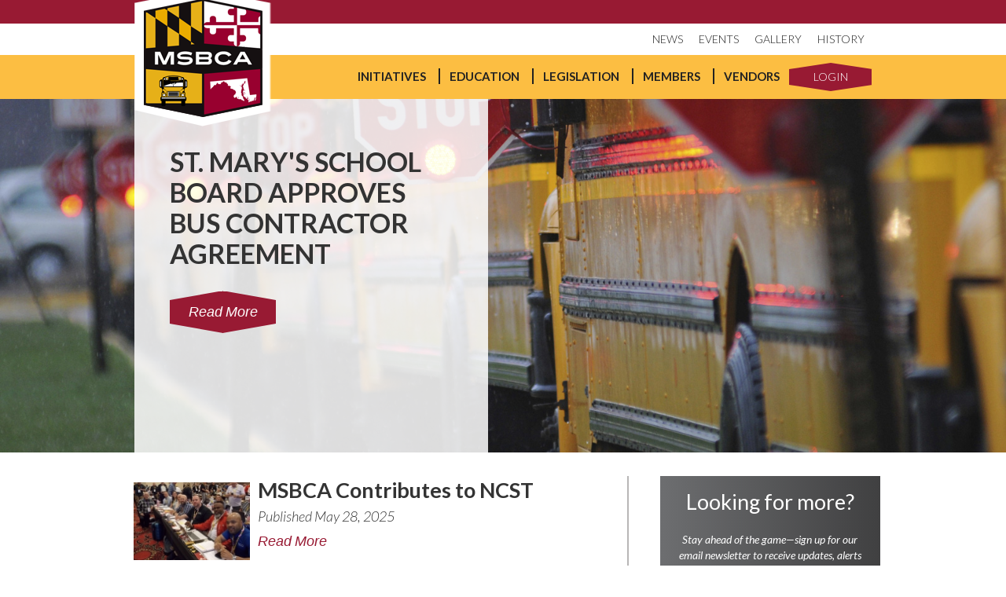

--- FILE ---
content_type: text/html; charset=utf-8
request_url: https://mdschoolbus.org/news.html
body_size: 7571
content:
<!DOCTYPE html PUBLIC "-//W3C//DTD XHTML+RDFa 1.0//EN"
  "http://www.w3.org/MarkUp/DTD/xhtml-rdfa-1.dtd">
<html xmlns="http://www.w3.org/1999/xhtml" xml:lang="en" version="XHTML+RDFa 1.0" dir="ltr"
  xmlns:content="http://purl.org/rss/1.0/modules/content/"
  xmlns:dc="http://purl.org/dc/terms/"
  xmlns:foaf="http://xmlns.com/foaf/0.1/"
  xmlns:og="http://ogp.me/ns#"
  xmlns:rdfs="http://www.w3.org/2000/01/rdf-schema#"
  xmlns:sioc="http://rdfs.org/sioc/ns#"
  xmlns:sioct="http://rdfs.org/sioc/types#"
  xmlns:skos="http://www.w3.org/2004/02/skos/core#"
  xmlns:xsd="http://www.w3.org/2001/XMLSchema#">

<head profile="http://www.w3.org/1999/xhtml/vocab">
  <meta http-equiv="Content-Type" content="text/html; charset=utf-8" />
<meta name="Generator" content="Drupal 7 (http://drupal.org)" />
<link rel="canonical" href="/news.html" />
<link rel="shortlink" href="/node/12" />
<link rel="shortcut icon" href="https://mdschoolbus.org/sites/default/files/favicon%20%281%29%20%281%29.ico" type="image/vnd.microsoft.icon" />
  <title>News | MSBCA</title>
  <meta name="viewport" content="width=device-width, initial-scale=1">
  <style type="text/css" media="all">
@import url("https://mdschoolbus.org/modules/system/system.base.css?ss9gqe");
@import url("https://mdschoolbus.org/modules/system/system.menus.css?ss9gqe");
@import url("https://mdschoolbus.org/modules/system/system.messages.css?ss9gqe");
@import url("https://mdschoolbus.org/modules/system/system.theme.css?ss9gqe");
</style>
<style type="text/css" media="all">
@import url("https://mdschoolbus.org/modules/comment/comment.css?ss9gqe");
@import url("https://mdschoolbus.org/sites/all/modules/date/date_api/date.css?ss9gqe");
@import url("https://mdschoolbus.org/sites/all/modules/date/date_popup/themes/datepicker.1.7.css?ss9gqe");
@import url("https://mdschoolbus.org/modules/field/theme/field.css?ss9gqe");
@import url("https://mdschoolbus.org/modules/node/node.css?ss9gqe");
@import url("https://mdschoolbus.org/modules/search/search.css?ss9gqe");
@import url("https://mdschoolbus.org/modules/user/user.css?ss9gqe");
@import url("https://mdschoolbus.org/sites/all/modules/ckeditor/css/ckeditor.css?ss9gqe");
</style>
<style type="text/css" media="all">
@import url("https://mdschoolbus.org/sites/all/modules/ctools/css/ctools.css?ss9gqe");
@import url("https://mdschoolbus.org/sites/default/files/honeypot/honeypot.css?ss9gqe");
@import url("https://mdschoolbus.org/sites/all/modules/webform/css/webform.css?ss9gqe");
</style>
  <script type="text/javascript" src="https://mdschoolbus.org/sites/all/modules/jquery_update/replace/jquery/1.10/jquery.min.js?v=1.10.2"></script>
<script type="text/javascript" src="https://mdschoolbus.org/misc/jquery-extend-3.4.0.js?v=1.10.2"></script>
<script type="text/javascript" src="https://mdschoolbus.org/misc/jquery-html-prefilter-3.5.0-backport.js?v=1.10.2"></script>
<script type="text/javascript" src="https://mdschoolbus.org/misc/jquery.once.js?v=1.2"></script>
<script type="text/javascript" src="https://mdschoolbus.org/misc/drupal.js?ss9gqe"></script>
<script type="text/javascript" src="https://mdschoolbus.org/sites/all/modules/jquery_update/replace/ui/external/jquery.cookie.js?v=67fb34f6a866c40d0570"></script>
<script type="text/javascript" src="https://mdschoolbus.org/sites/all/modules/jquery_update/replace/jquery.form/3/jquery.form.min.js?v=3.51.0"></script>
<script type="text/javascript" src="https://mdschoolbus.org/misc/ajax.js?v=7.80"></script>
<script type="text/javascript" src="https://mdschoolbus.org/sites/all/modules/jquery_update/js/jquery_update.js?v=0.0.1"></script>
<script type="text/javascript" src="https://mdschoolbus.org/misc/progress.js?v=7.80"></script>
<script type="text/javascript" src="https://mdschoolbus.org/misc/textarea.js?v=7.80"></script>
<script type="text/javascript" src="https://mdschoolbus.org/sites/all/modules/webform/js/webform.js?ss9gqe"></script>
<script type="text/javascript" src="https://mdschoolbus.org/sites/all/modules/simpleantispam/simpleantispam.js?ss9gqe"></script>
<script type="text/javascript">
<!--//--><![CDATA[//><!--
jQuery.extend(Drupal.settings, {"basePath":"\/","pathPrefix":"","ajaxPageState":{"theme":"msbca","theme_token":"He951TahoyCI70Yqg9XsBjTY97R_-FkWwvHAb162pIw","jquery_version":"1.10","js":{"sites\/all\/modules\/jquery_update\/replace\/jquery\/1.10\/jquery.min.js":1,"misc\/jquery-extend-3.4.0.js":1,"misc\/jquery-html-prefilter-3.5.0-backport.js":1,"misc\/jquery.once.js":1,"misc\/drupal.js":1,"sites\/all\/modules\/jquery_update\/replace\/ui\/external\/jquery.cookie.js":1,"sites\/all\/modules\/jquery_update\/replace\/jquery.form\/3\/jquery.form.min.js":1,"misc\/ajax.js":1,"sites\/all\/modules\/jquery_update\/js\/jquery_update.js":1,"misc\/progress.js":1,"misc\/textarea.js":1,"sites\/all\/modules\/webform\/js\/webform.js":1,"sites\/all\/modules\/simpleantispam\/simpleantispam.js":1},"css":{"modules\/system\/system.base.css":1,"modules\/system\/system.menus.css":1,"modules\/system\/system.messages.css":1,"modules\/system\/system.theme.css":1,"modules\/comment\/comment.css":1,"sites\/all\/modules\/date\/date_api\/date.css":1,"sites\/all\/modules\/date\/date_popup\/themes\/datepicker.1.7.css":1,"modules\/field\/theme\/field.css":1,"modules\/node\/node.css":1,"modules\/search\/search.css":1,"modules\/user\/user.css":1,"sites\/all\/modules\/ckeditor\/css\/ckeditor.css":1,"sites\/all\/modules\/ctools\/css\/ctools.css":1,"sites\/default\/files\/honeypot\/honeypot.css":1,"sites\/all\/modules\/webform\/css\/webform.css":1}},"ajax":{"edit-webform-ajax-submit-124":{"callback":"webform_ajax_callback","wrapper":"webform-ajax-wrapper-124","progress":{"message":"","type":"throbber"},"event":"click","url":"\/system\/ajax","submit":{"_triggering_element_name":"op","_triggering_element_value":"Submit"}},"edit-webform-ajax-submit-3":{"callback":"webform_ajax_callback","wrapper":"webform-ajax-wrapper-3","progress":{"message":"","type":"throbber"},"event":"click","url":"\/system\/ajax","submit":{"_triggering_element_name":"op","_triggering_element_value":"Submit"}}},"urlIsAjaxTrusted":{"\/system\/ajax":true,"\/content\/email-newsletter":true,"\/content\/contact-us-footer":true}});
//--><!]]>
</script>

  <link rel="stylesheet" type="text/css" href="/sites/all/themes/msbca/css/normalize.css">
  <link rel="stylesheet" type="text/css" href="/sites/all/themes/msbca/css/webflow.css">
  <link rel="stylesheet" type="text/css" href="/sites/all/themes/msbca/css/msbca.webflow.css">
  
  <!-- Datepicker files -->
  <link rel="stylesheet" href="//code.jquery.com/ui/1.11.4/themes/smoothness/jquery-ui.css">
  
  <script src="https://ajax.googleapis.com/ajax/libs/webfont/1.4.7/webfont.js"></script>
  <script>
    WebFont.load({
      google: {
        families: ["Lato:100,100italic,300,300italic,400,400italic,700,700italic,900,900italic","Roboto:300,300italic,regular,italic,500,500italic,700,700italic"]
      }
    });
  </script>
  <script type="text/javascript" src="/sites/all/themes/msbca/js/modernizr.js"></script>
  
  <!-- Google Analytics -->
  	<script>
	  (function(i,s,o,g,r,a,m){i['GoogleAnalyticsObject']=r;i[r]=i[r]||function(){
	  (i[r].q=i[r].q||[]).push(arguments)},i[r].l=1*new Date();a=s.createElement(o),
	  m=s.getElementsByTagName(o)[0];a.async=1;a.src=g;m.parentNode.insertBefore(a,m)
	  })(window,document,'script','//www.google-analytics.com/analytics.js','ga');
	
	  ga('create', 'UA-46010084-40', 'auto');
	  ga('send', 'pageview');
	
	</script>
</head>
<body class="html not-front not-logged-in one-sidebar sidebar-first page-node page-node- page-node-12 node-type-page" >
  <div id="skip-link">
    <a href="#main-content" class="element-invisible element-focusable">Skip to main content</a>
  </div>
    
  <!-- News Ticker -->
  <div class="w-section ticker-section">
    <div class="w-container">
	      <div class="ticker-text">&nbsp;</div>
    </div>
  </div>
  
  <div class="w-nav secondary-nav" data-collapse="none" data-animation="default" data-duration="400" data-contain="1">
    <div class="w-container secondary-nav-container">
      <nav class="w-nav-menu secondary-nav" role="navigation">
        <!--<a class="w-inline-block fb-link" href="#">
			<img width="25" src="/sites/all/themes/msbca/images/fb.png">
        </a>
        <a class="w-inline-block tumblr-link" href="#">
			<img width="25" src="/sites/all/themes/msbca/images/tumblr-icon.png">
        </a>
		<a class="w-inline-block google-link google-plus" href="#">
			<img width="25" src="/sites/all/themes/msbca/images/google-plus-black.png">
        </a>-->
		
		<a class="w-nav-link secondary-nav-link" href="https://mdschoolbus.org/news.html">NEWS</a>
		<a class="w-nav-link secondary-nav-link" href="https://mdschoolbus.org/events.html">EVENTS</a>
		<a class="w-nav-link secondary-nav-link" href="https://mdschoolbus.org/album/76th-annual-convention">GALLERY</a>
		<a class="w-nav-link secondary-nav-link" href="https://mdschoolbus.org/history.html">HISTORY</a>
      </nav>
      <div class="w-nav-button">
        <div class="w-icon-nav-menu"></div>
      </div>
    </div>
  </div>
  <div class="w-nav primary-nav" data-collapse="medium" data-animation="default" data-duration="400" data-contain="1">
    <div class="w-container primary-nav-container">
      <a class="w-nav-brand logo" href="https://mdschoolbus.org"><img src="/sites/all/themes/msbca/images/msbca-home-logo.png">
      </a>
      <nav class="w-nav-menu w-clearfix primary-nav-mobile-menu" role="navigation">
        <div class="w-dropdown primary-nav-link dropdown" data-delay="0">
          <div class="w-dropdown-toggle dd-toggle primary-nav-link">
            <div class="dd-link-txt">INITIATIVES</div>
          </div>
          <nav class="w-dropdown-list dd-list">
		  <a class="w-dropdown-link dd-link " href="https://mdschoolbus.org/presidents-letter.html">PRESIDENT’S LETTER</a>
		  <a class="w-dropdown-link dd-link " href="https://mdschoolbus.org/mission.html">OUR MISSION</a>
          </nav>
        </div>
		<a class="w-nav-link primary-nav-link left-border" href="https://mdschoolbus.org/education.html">EDUCATION</a>
		<a class="w-nav-link primary-nav-link left-border" href="https://mdschoolbus.org/legislation.html">LEGISLATION</a>
		<a class="w-nav-link primary-nav-link left-border" href="https://mdschoolbus.org/members.html">MEMBERS</a>
		<a class="w-nav-link primary-nav-link left-border" href="https://mdschoolbus.org/vendors.html">VENDORS</a>
		
		        
				<!-- LOGIN -->
		<div class="w-clearfix login-link-block-container">
          <a class="w-inline-block hex-link-block" href="https://mdschoolbus.org/user/login">
            <div class="login-top"></div>
            <div class="login-middle">
              <div class="login-txt">LOGIN</div>
            </div>
            <div class="hex-bottom"></div>
          </a>
        </div>
				
      </nav>
      <div class="w-nav-button primary-hamburger-btn">
        <div class="w-icon-nav-menu"></div>
      </div>
    </div>
  </div>
  

        <div class="tabs"></div>	

<!-- MOST RECENT -->
<div class="w-section section-hero news" >
	<div class="w-container hero-container">
		<div class="w-clearfix hero-overlay">
			<h1>ST. MARY'S SCHOOL BOARD APPROVES BUS CONTRACTOR AGREEMENT</h1>
						<a class="w-inline-block hero-hex-btn" href="news/st-marys-school-board-approves-bus-contractor-agreement">
				<div class="hero-hex-top"></div>
				<div class="hero-hex-btn-middle">
					<div class="hero-btn-txt">Read More</div>
				</div>
				<div class="hero-hex-btn-btm"></div>
			</a>
		</div>
	</div>
</div>

<!-- CONTENT AND SIDEBAR -->
<div class="w-section section">
	<div class="w-container">
		<div class="w-row">
			<div class="w-col w-col-8 body-column border news-listing-section">
				<!-- NEWS LISTING -->
								<div class="w-row news-row">
										<div class="w-col w-col-3">
							<a class="w-inline-block secondary-news-thumb" href="news/msbca-contributes-ncst">
								<img src="https://mdschoolbus.org/sites/default/files/styles/listing_thumbnail/public/IMG_1634.jpg?itok=_59eEv1q">
							</a>
						</div>
									<div class="w-col w-col-9">
						<div class="w-clearfix blogfeed-listings-block">
							<a href="news/msbca-contributes-ncst">
								<h2 class="blog-listing-header">MSBCA Contributes to NCST</h2>
							</a>
							<div class="blog-date-time">Published May 28, 2025</div>
														<a class="read-more-link" href="news/msbca-contributes-ncst">Read More</a>
						</div>
					</div>
				</div>
								<div class="w-row news-row">
										<div class="w-col w-col-3">
							<a class="w-inline-block secondary-news-thumb" href="news/service-alert-please-readre-ic-buses-2016-hydraulic-brake-lines">
								<img src="https://mdschoolbus.org/sites/default/files/styles/listing_thumbnail/public/Service%20Alert%202.jpg?itok=HZFsMw-Z">
							</a>
						</div>
									<div class="w-col w-col-9">
						<div class="w-clearfix blogfeed-listings-block">
							<a href="news/service-alert-please-readre-ic-buses-2016-hydraulic-brake-lines">
								<h2 class="blog-listing-header">SERVICE ALERT! Please read...Re IC Buses 2016 + Hydraulic Brake Lines</h2>
							</a>
							<div class="blog-date-time">Published Apr 10, 2025</div>
														<a class="read-more-link" href="news/service-alert-please-readre-ic-buses-2016-hydraulic-brake-lines">Read More</a>
						</div>
					</div>
				</div>
								<div class="w-row news-row">
										<div class="w-col w-col-3">
							<a class="w-inline-block secondary-news-thumb" href="news/maryland-officials-spend-millions-electric-school-busses-despite-driver-concerns">
								<img src="https://mdschoolbus.org/sites/default/files/styles/listing_thumbnail/public/e383c415-8450-4d7c-b8f7-de30d3197722-aQWASA.jpg?itok=ED6QGbHF">
							</a>
						</div>
									<div class="w-col w-col-9">
						<div class="w-clearfix blogfeed-listings-block">
							<a href="news/maryland-officials-spend-millions-electric-school-busses-despite-driver-concerns">
								<h2 class="blog-listing-header">Maryland officials spend millions for electric school busses despite driver concerns</h2>
							</a>
							<div class="blog-date-time">Published Nov 08, 2024</div>
														<a class="read-more-link" href="news/maryland-officials-spend-millions-electric-school-busses-despite-driver-concerns">Read More</a>
						</div>
					</div>
				</div>
								
								<div class="w-row news-row-loader">
					<a class="load-more" href="#" data-total="20" data-limit="3">LOAD MORE</a>
				</div>
								
			</div>
			
			<!-- SIDBAR -->
			<div class="w-col w-col-4 sidebar-column">
				<div class="signup-block">
					<h2 class="h2-white">Looking for more?</h2>
					<div class="footer-em white">Stay ahead of the game­—sign up for our email newsletter to receive updates, alerts and more, delivered right to your inbox.</div>
					<div class="w-form signup-form">
						<div id="webform-ajax-wrapper-124"><form class="webform-client-form" enctype="multipart/form-data" action="/content/email-newsletter" method="post" id="webform-client-form-124" accept-charset="UTF-8"><div><div class="w-form footer-form">
	<div class="form-item webform-component webform-component-textfield" id="webform-component-name">
  <label class="element-invisible" for="edit-submitted-name">Name <span class="form-required" title="This field is required.">*</span></label>
 <input id="newsletter-name" class="w-input form-field form-text required" placeholder="NAME" data-name="newsletter-name" required="required" type="text" name="submitted[name]" value="" size="60" maxlength="128" />
</div>
<div class="form-item webform-component webform-component-textfield" id="webform-component-company-name">
  <label class="element-invisible" for="edit-submitted-company-name">Company Name <span class="form-required" title="This field is required.">*</span></label>
 <input id="newsletter-company" class="w-input form-field form-text required" placeholder="COMPANY NAME" data-name="newsletter-company" required="required" type="text" name="submitted[company_name]" value="" size="60" maxlength="128" />
</div>
<div class="form-item webform-component webform-component-email" id="webform-component-newsletter-email">
  <label class="element-invisible" for="edit-submitted-newsletter-email">Email Address <span class="form-required" title="This field is required.">*</span></label>
 <input class="email w-input form-field form-text form-email required" id="edit-submitted-newsletter-email" placeholder="EMAIL ADDRESS" data-name="newsletter-email" required="required" type="email" name="submitted[newsletter_email]" size="60" />
</div>
	<a class="w-inline-block hex-link-block" href="#">
		<div class="hex-form-btn-top"></div>
		<input class="w-button standard-btn form-submit" value="SUBMIT" data-wait="Please Wait..." type="submit" id="edit-webform-ajax-submit-124" name="op" />		<div class="hex-form-block-btm"></div>
	</a>
	<input type="hidden" name="details[sid]" />
<input type="hidden" name="details[page_num]" value="1" />
<input type="hidden" name="details[page_count]" value="1" />
<input type="hidden" name="details[finished]" value="0" />
<input type="hidden" name="form_build_id" value="form-gOy1GSk0Qf1kVU2iIVG0kFFiMESVqRRX7aFSVJgwcJA" />
<input type="hidden" name="form_id" value="webform_client_form_124" />
<input type="hidden" name="honeypot_time" value="1768988783|v7l2N3lumsG-87hoH4j74x-0crBH4dHjoYmivcJ-cZU" />
<input type="hidden" name="webform_ajax_wrapper_id" value="webform-ajax-wrapper-124" />
<div class="url-textfield"><div class="form-item form-type-textfield form-item-url">
  <label for="edit-url">Leave this field blank </label>
 <input autocomplete="off" type="text" id="edit-url" name="url" value="" size="20" maxlength="128" class="form-text" />
</div>
</div><div class="element-invisible"><div class="form-item form-type-checkbox form-item-smplntspm2">
 <input type="checkbox" id="edit-smplntspm2" name="smplntspm2" value="1" class="form-checkbox" />  <label class="option" for="edit-smplntspm2">I'm a spammer </label>

</div>
</div><div class="form-actions form-wrapper" id="edit-actions--2"></div>	
	<div class="w-form-done">
		<p>Thank you! Your submission has been received!</p>
	</div>
	
	<div class="w-form-fail">
		<p>Oops! Something went wrong while submitting the form</p>
	</div>
</div></div></form></div>						
						<div class="w-form-done">
							<p>Thank you! Your submission has been received!</p>
						</div>
						
						<div class="w-form-fail">
							<p>Oops! Something went wrong while submitting the form</p>
						</div>
					</div>
				</div>
				
				<div class="calendar-block">
					<div class="calendar-title-bg">
						<div class="calendar-title-text">Event Calendar</div>
					</div>
					<div id="event-datepicker" class="event-datepicker"></div>
				</div>
			</div>
			
		</div>
	</div>
</div>    
    

  <div class="w-section section yellow">
    <div class="w-container">
      <div class="w-row footer-row">
        <div class="w-col w-col-4 footer-colum-1">
          <div class="w-clearfix social-block-footer">
            <h5 class="h5-red">CONTACT&nbsp;US</h5>
            <!--<a class="w-inline-block fb-footer" href="#">
				<img width="25" src="/sites/all/themes/msbca/images/fb-red.png">
            </a>
            <a class="w-inline-block tumblr-footer" href="#">
				<img width="25" src="/sites/all/themes/msbca/images/tumblr-icon-red.png">
            </a>
			<a class="w-inline-block google-footer google-plus-red" href="#">
				<img width="25" src="/sites/all/themes/msbca/images/google-plus-red.png">
            </a>-->
          </div>
          <div class="footer-em">Drop us a line and we will get back to you shortly.</div>
			<div id="webform-ajax-wrapper-3"><form class="webform-client-form" enctype="multipart/form-data" action="/content/contact-us-footer" method="post" id="webform-client-form-3" accept-charset="UTF-8"><div><div class="w-form footer-form">
	<div class="form-item webform-component webform-component-textfield" id="webform-component-contact-name">
  <label class="element-invisible" for="edit-submitted-contact-name">Name <span class="form-required" title="This field is required.">*</span></label>
 <input id="name-2" class="w-input form-field form-text required" placeholder="NAME" data-name="name" required="required" type="text" name="submitted[contact_name]" value="" size="60" maxlength="128" />
</div>
<div class="form-item webform-component webform-component-email" id="webform-component-contact-email">
  <label class="element-invisible" for="edit-submitted-contact-email">Email Address <span class="form-required" title="This field is required.">*</span></label>
 <input class="email w-input form-field form-text form-email required" id="edit-submitted-contact-email" placeholder="EMAIL ADDRESS" data-name="email" required="required" type="email" name="submitted[contact_email]" size="60" />
</div>
<div class="form-item webform-component webform-component-textarea" id="webform-component-contact-message">
  <label class="element-invisible" for="edit-submitted-contact-message">Message <span class="form-required" title="This field is required.">*</span></label>
 <div class="form-textarea-wrapper resizable"><textarea id="message" class="w-input form-field form-textarea required" placeholder="MESSAGE" data-name="message" required="required" name="submitted[contact_message]" cols="60" rows="2"></textarea></div>
</div>
	<a class="w-inline-block hex-link-block" href="#">
		<div class="hex-form-btn-top"></div>
		<input class="w-button standard-btn form-submit" value="SUBMIT" data-wait="Please Wait..." type="submit" id="edit-webform-ajax-submit-3" name="op" />		<div class="hex-form-block-btm"></div>
	</a>
	<input type="hidden" name="details[sid]" />
<input type="hidden" name="details[page_num]" value="1" />
<input type="hidden" name="details[page_count]" value="1" />
<input type="hidden" name="details[finished]" value="0" />
<input type="hidden" name="form_build_id" value="form-ACjChx1uW9zc2i3tm2JiCByS7_oiyhMgoC8pEJhWR3Y" />
<input type="hidden" name="form_id" value="webform_client_form_3" />
<input type="hidden" name="honeypot_time" value="1768988783|v7l2N3lumsG-87hoH4j74x-0crBH4dHjoYmivcJ-cZU" />
<input type="hidden" name="webform_ajax_wrapper_id" value="webform-ajax-wrapper-3" />
<div class="url-textfield"><div class="form-item form-type-textfield form-item-url">
  <label for="edit-url--2">Leave this field blank </label>
 <input autocomplete="off" type="text" id="edit-url--2" name="url" value="" size="20" maxlength="128" class="form-text" />
</div>
</div><div class="element-invisible"><div class="form-item form-type-checkbox form-item-smplntspm2">
 <input type="checkbox" id="edit-smplntspm2--2" name="smplntspm2" value="1" class="form-checkbox" />  <label class="option" for="edit-smplntspm2--2">I'm a spammer </label>

</div>
</div><div class="form-actions form-wrapper" id="edit-actions--3"></div>	
	<div class="w-form-done">
		<p>Thank you! Your submission has been received!</p>
	</div>
	
	<div class="w-form-fail">
		<p>Oops! Something went wrong while submitting the form</p>
	</div>
</div></div></form></div>        </div>
        <div class="w-col w-col-3 footer-column-2">
          <h5 class="margin-top10 footer"><a class="footer-quicklinks" href="#">INITIATIVES</a></h5><a class="footer-links" href="https://mdschoolbus.org/mission.html">Our Mission</a><a class="footer-links" href="https://mdschoolbus.org/presidents-letter.html">President’s Letter</a>
          <h5 class="margin-top10 footer"><a class="footer-quicklinks" href="https://mdschoolbus.org/legislation.html">LEGISLATION</a></h5><a class="footer-links" href="https://mdschoolbus.org/legislation.html">Bill  Tracker</a>
          
		  		  <!-- MEMBERS AREA -->
		  <h5 class="margin-top10 footer">
			<a class="footer-quicklinks" href="https://mdschoolbus.org/members.html">MEMBERS</a>
		  </h5>
		  <a class="footer-links" href="https://mdschoolbus.org/user/login">Login</a>
		  		  
        </div>
        <div class="w-col w-col-2 footer-column-3">
		  <!-- Vendors -->
          <h5 class="margin-top10 footer"><a class="footer-quicklinks" href="https://mdschoolbus.org/vendors.html">VENDORS</a></h5>
		  <a class='footer-links' href='https://mdschoolbus.org/vendor/beltway-international-llc'>Beltway International, LLC</a><a class='footer-links' href='https://mdschoolbus.org/vendor/cars-commerical-auto-retail-insurance-services'>CARS: Commerical Auto Retail Insurance Services</a>		  
          <h5 class="margin-top10"><a class="footer-quicklinks" href="https://mdschoolbus.org/classifieds.html">CLASSIFIEDS</a></h5>
          <h5 class="margin-top10"><a class="footer-quicklinks" href="https://mdschoolbus.org/news.html">NEWS</a></h5>
          <h5 class="margin-top10"><a class="footer-quicklinks" href="https://mdschoolbus.org/events.html">EVENTS</a></h5>
          <h5 class="margin-top10"><a class="footer-quicklinks" href="https://mdschoolbus.org/album/76th-annual-convention">GALLERY</a></h5>
        </div>
        <div class="w-col w-col-3 footer-column-4">
          <h5>EMAIL NEWSLETTER</h5>
          <div class="footer-em">Join our e-newsletter list to receive updates and more.</div>
          <div id="webform-ajax-wrapper-124"><form class="webform-client-form" enctype="multipart/form-data" action="/content/email-newsletter" method="post" id="webform-client-form-124" accept-charset="UTF-8"><div><div class="w-form footer-form">
	<div class="form-item webform-component webform-component-textfield" id="webform-component-name">
  <label class="element-invisible" for="edit-submitted-name">Name <span class="form-required" title="This field is required.">*</span></label>
 <input id="newsletter-name" class="w-input form-field form-text required" placeholder="NAME" data-name="newsletter-name" required="required" type="text" name="submitted[name]" value="" size="60" maxlength="128" />
</div>
<div class="form-item webform-component webform-component-textfield" id="webform-component-company-name">
  <label class="element-invisible" for="edit-submitted-company-name">Company Name <span class="form-required" title="This field is required.">*</span></label>
 <input id="newsletter-company" class="w-input form-field form-text required" placeholder="COMPANY NAME" data-name="newsletter-company" required="required" type="text" name="submitted[company_name]" value="" size="60" maxlength="128" />
</div>
<div class="form-item webform-component webform-component-email" id="webform-component-newsletter-email">
  <label class="element-invisible" for="edit-submitted-newsletter-email">Email Address <span class="form-required" title="This field is required.">*</span></label>
 <input class="email w-input form-field form-text form-email required" id="edit-submitted-newsletter-email" placeholder="EMAIL ADDRESS" data-name="newsletter-email" required="required" type="email" name="submitted[newsletter_email]" size="60" />
</div>
	<a class="w-inline-block hex-link-block" href="#">
		<div class="hex-form-btn-top"></div>
		<input class="w-button standard-btn form-submit" value="SUBMIT" data-wait="Please Wait..." type="submit" id="edit-webform-ajax-submit-124" name="op" />		<div class="hex-form-block-btm"></div>
	</a>
	<input type="hidden" name="details[sid]" />
<input type="hidden" name="details[page_num]" value="1" />
<input type="hidden" name="details[page_count]" value="1" />
<input type="hidden" name="details[finished]" value="0" />
<input type="hidden" name="form_build_id" value="form-gOy1GSk0Qf1kVU2iIVG0kFFiMESVqRRX7aFSVJgwcJA" />
<input type="hidden" name="form_id" value="webform_client_form_124" />
<input type="hidden" name="honeypot_time" value="1768988783|v7l2N3lumsG-87hoH4j74x-0crBH4dHjoYmivcJ-cZU" />
<input type="hidden" name="webform_ajax_wrapper_id" value="webform-ajax-wrapper-124" />
<div class="url-textfield"><div class="form-item form-type-textfield form-item-url">
  <label for="edit-url">Leave this field blank </label>
 <input autocomplete="off" type="text" id="edit-url" name="url" value="" size="20" maxlength="128" class="form-text" />
</div>
</div><div class="element-invisible"><div class="form-item form-type-checkbox form-item-smplntspm2">
 <input type="checkbox" id="edit-smplntspm2" name="smplntspm2" value="1" class="form-checkbox" />  <label class="option" for="edit-smplntspm2">I'm a spammer </label>

</div>
</div><div class="form-actions form-wrapper" id="edit-actions--2"></div>	
	<div class="w-form-done">
		<p>Thank you! Your submission has been received!</p>
	</div>
	
	<div class="w-form-fail">
		<p>Oops! Something went wrong while submitting the form</p>
	</div>
</div></div></form></div>        </div>
      </div>
    </div>
  </div>
  <div class="w-section section copyright">
    <a class="w-inline-block mojo-link" href="http://www.mojo.biz" target="_blank"></a>
    <div class="w-container">
      <div class="mojo-text">Created with MOJO</div>
    </div>
  </div>
      <script type="text/javascript" src="https://ajax.googleapis.com/ajax/libs/jquery/1.11.1/jquery.min.js"></script>
  <script type="text/javascript" src="/sites/all/themes/msbca/js/webflow.js"></script>
  <script type="text/javascript" src="/sites/all/themes/msbca/js/common.js"></script>
  <!--[if lte IE 9]><script src="https://cdnjs.cloudflare.com/ajax/libs/placeholders/3.0.2/placeholders.min.js"></script><![endif]--> 
  
  <!-- JQuery Marquee -->
  <script type="text/javascript" src="/sites/all/themes/msbca/js/jquery.marquee.min.js"></script>
  
  <!-- needed for datepicker calendar block -->
  <script src="//code.jquery.com/ui/1.11.4/jquery-ui.js"></script>
  
    <script>
	jQuery(document).ready(function() {
		
		// Init news ticker
		$('.ticker-text').marquee({
			duration: 15000
		});
		
		// An array of dates and urls
		var eventDates = new Array();
		var eventUrls = new Array();
		
eventDates[ new Date( '10/15/2015' )] = '10/15/2015';
eventUrls['10/15/2015'] = 'https://mdschoolbus.org/event/67th-annual-convention';

eventDates[ new Date( '01/30/2016' )] = '01/30/2016';
eventUrls['01/30/2016'] = 'https://mdschoolbus.org/event/winter-quarterly-meeting';

eventDates[ new Date( '02/11/2016' )] = '02/11/2016';
eventUrls['02/11/2016'] = 'https://mdschoolbus.org/event/legislative-reception';

eventDates[ new Date( '04/23/2016' )] = '04/23/2016';
eventUrls['04/23/2016'] = 'https://mdschoolbus.org/event/spring-quarterly-meeting-kent-county';

eventDates[ new Date( '04/30/2016' )] = '04/30/2016';
eventUrls['04/30/2016'] = 'https://mdschoolbus.org/event/31st-annual-safety-roadeo-11th-annual-drivers-appreciation-day';

eventDates[ new Date( '07/16/2016' )] = '07/16/2016';
eventUrls['07/16/2016'] = 'https://mdschoolbus.org/event/nsta-roadeoconvention';

eventDates[ new Date( '07/30/2016' )] = '07/30/2016';
eventUrls['07/30/2016'] = 'https://mdschoolbus.org/event/summer-quarterly';

eventDates[ new Date( '10/20/2016' )] = '10/20/2016';
eventUrls['10/20/2016'] = 'https://mdschoolbus.org/event/msbca-annual-convention';

eventDates[ new Date( '01/14/2017' )] = '01/14/2017';
eventUrls['01/14/2017'] = 'https://mdschoolbus.org/event/winter-quarterly-meeting-0';

eventDates[ new Date( '01/18/2017' )] = '01/18/2017';
eventUrls['01/18/2017'] = 'https://mdschoolbus.org/event/legislative-reception-0';

eventDates[ new Date( '04/01/2017' )] = '04/01/2017';
eventUrls['04/01/2017'] = 'https://mdschoolbus.org/event/april-quarterly-queen-anne-county';

eventDates[ new Date( '04/29/2017' )] = '04/29/2017';
eventUrls['04/29/2017'] = 'https://mdschoolbus.org/event/spring-quarterly';

eventDates[ new Date( '10/19/2017' )] = '10/19/2017';
eventUrls['10/19/2017'] = 'https://mdschoolbus.org/event/69th-annual-convention-ocean-city-md';

eventDates[ new Date( '01/24/2018' )] = '01/24/2018';
eventUrls['01/24/2018'] = 'https://mdschoolbus.org/event/2018-annual-msbca-legislative-reception';

eventDates[ new Date( '02/17/2018' )] = '02/17/2018';
eventUrls['02/17/2018'] = 'https://mdschoolbus.org/event/winter-quarterly-meeting-1';

eventDates[ new Date( '06/23/2018' )] = '06/23/2018';
eventUrls['06/23/2018'] = 'https://mdschoolbus.org/event/summer-quarterly-meeting';

eventDates[ new Date( '10/19/2018' )] = '10/19/2018';
eventUrls['10/19/2018'] = 'https://mdschoolbus.org/event/msbca-annual-convention-0';

eventDates[ new Date( '01/22/2019' )] = '01/22/2019';
eventUrls['01/22/2019'] = 'https://mdschoolbus.org/event/legislative-reception-1';

eventDates[ new Date( '02/09/2019' )] = '02/09/2019';
eventUrls['02/09/2019'] = 'https://mdschoolbus.org/event/membership-meeting';

eventDates[ new Date( '04/27/2019' )] = '04/27/2019';
eventUrls['04/27/2019'] = 'https://mdschoolbus.org/event/34th-annual-safety-roadeo-14th-annual-driver-appreciation-day';

eventDates[ new Date( '06/01/2019' )] = '06/01/2019';
eventUrls['06/01/2019'] = 'https://mdschoolbus.org/event/msbca-summer-meeting';

eventDates[ new Date( '07/31/2019' )] = '07/31/2019';
eventUrls['07/31/2019'] = 'https://mdschoolbus.org/event/fmcsa-drug-and-alcohol-clearing-house-informational-session';

eventDates[ new Date( '10/15/2019' )] = '10/15/2019';
eventUrls['10/15/2019'] = 'https://mdschoolbus.org/event/msbca-annual-convention-2021';

eventDates[ new Date( '01/15/2020' )] = '01/15/2020';
eventUrls['01/15/2020'] = 'https://mdschoolbus.org/event/2020-legislative-reception';

eventDates[ new Date( '02/08/2020' )] = '02/08/2020';
eventUrls['02/08/2020'] = 'https://mdschoolbus.org/event/membership-meeting-0';

eventDates[ new Date( '04/26/2021' )] = '04/26/2021';
eventUrls['04/26/2021'] = 'https://mdschoolbus.org/event/spring-membership-meeting';

eventDates[ new Date( '07/10/2021' )] = '07/10/2021';
eventUrls['07/10/2021'] = 'https://mdschoolbus.org/event/summer-meeting';

eventDates[ new Date( '03/19/2022' )] = '03/19/2022';
eventUrls['03/19/2022'] = 'https://mdschoolbus.org/event/msbca-membership-meeting';

eventDates[ new Date( '07/19/2022' )] = '07/19/2022';
eventUrls['07/19/2022'] = 'https://mdschoolbus.org/event/maryland-clean-school-bus-webinar';

eventDates[ new Date( '08/10/2022' )] = '08/10/2022';
eventUrls['08/10/2022'] = 'https://mdschoolbus.org/event/northeastmid-atlantic-electric-school-bus-working-group-meeting';

eventDates[ new Date( '10/20/2022' )] = '10/20/2022';
eventUrls['10/20/2022'] = 'https://mdschoolbus.org/event/maryland-school-bus-contractors-association-annual-convention-trade-show';

eventDates[ new Date( '02/04/2023' )] = '02/04/2023';
eventUrls['02/04/2023'] = 'https://mdschoolbus.org/event/membership-meeting-1';

eventDates[ new Date( '07/08/2023' )] = '07/08/2023';
eventUrls['07/08/2023'] = 'https://mdschoolbus.org/event/msbca-summer-meeting-0';

eventDates[ new Date( '10/19/2023' )] = '10/19/2023';
eventUrls['10/19/2023'] = 'https://mdschoolbus.org/event/msbca-convention';

eventDates[ new Date( '02/03/2024' )] = '02/03/2024';
eventUrls['02/03/2024'] = 'https://mdschoolbus.org/event/member-meeting';

eventDates[ new Date( '06/08/2024' )] = '06/08/2024';
eventUrls['06/08/2024'] = 'https://mdschoolbus.org/event/msbca-summer-meeting-1';

eventDates[ new Date( '10/17/2024' )] = '10/17/2024';
eventUrls['10/17/2024'] = 'https://mdschoolbus.org/event/annual-convention-trade-show';

eventDates[ new Date( '02/08/2025' )] = '02/08/2025';
eventUrls['02/08/2025'] = 'https://mdschoolbus.org/event/winter-meeeting';

eventDates[ new Date( '03/26/2025' )] = '03/26/2025';
eventUrls['03/26/2025'] = 'https://mdschoolbus.org/event/2025-national-school-transportation-association-nsta-capitol-hill-bus';

eventDates[ new Date( '04/14/2025' )] = '04/14/2025';
eventUrls['04/14/2025'] = 'https://mdschoolbus.org/event/nsta-free-webinar-your-electric-school-bus-journey-engaging-your-electric-utility';

eventDates[ new Date( '05/04/2025' )] = '05/04/2025';
eventUrls['05/04/2025'] = 'https://mdschoolbus.org/event/2025-national-congress-school-transportation-ncst';

eventDates[ new Date( '05/31/2025' )] = '05/31/2025';
eventUrls['05/31/2025'] = 'https://mdschoolbus.org/event/summer-msbca-membership-meeting';

eventDates[ new Date( '01/31/2026' )] = '01/31/2026';
eventUrls['01/31/2026'] = 'https://mdschoolbus.org/event/2026-winter-meeting-join-us';

		
		// datepicker
		jQuery('#event-datepicker').datepicker({
			beforeShowDay: function( date ) {
				var highlight = eventDates[date];
				if( highlight ) {
					return [true, 'selected-event-date', highlight];
				} else {
					return [true, '', ''];
				}
			},
			onSelect: function( date, obj ) {
				if ( eventUrls.hasOwnProperty(date) ) {
					window.location = eventUrls[date];
				}
			}
		});
		
		// jQuery('#event-datepicker').datepicker('setDate', new Date('2015-09-20'));		
	});
  </script>
  
</body>
</html>


--- FILE ---
content_type: text/css
request_url: https://mdschoolbus.org/sites/all/themes/msbca/css/msbca.webflow.css
body_size: 44644
content:
body {
  font-family: Arial, 'Helvetica Neue', Helvetica, sans-serif;
  color: #333;
  font-size: 14px;
  line-height: 20px;
}
h1 {
  margin-top: 10px;
  margin-bottom: 10px;
  font-family: Lato, sans-serif;
  font-size: 34px;
  line-height: 39px;
  font-weight: 700;
  text-align: left;
}
h2 {
  margin-top: 20px;
  margin-bottom: 20px;
  font-family: Lato, sans-serif;
  font-size: 27px;
  line-height: 36px;
  font-weight: 700;
}
h3 {
  margin-top: 20px;
  margin-bottom: 10px;
  font-size: 24px;
  line-height: 30px;
  font-weight: 700;
}
h4 {
  margin-top: 0px;
  margin-bottom: 10px;
  font-family: Lato, sans-serif;
  font-size: 18px;
  line-height: 24px;
  font-weight: 700;
}
h5 {
  font-family: Lato, sans-serif;
  font-size: 14px;
  line-height: 20px;
  font-weight: 900;
}
h6 {
  margin-top: 10px;
  margin-bottom: 10px;
  font-size: 12px;
  line-height: 18px;
  font-weight: 700;
}
p {
  margin-bottom: 10px;
  font-family: Lato, sans-serif;
  font-size: 18px;
  line-height: 26px;
}
a {
  background-color: transparent;
  font-family:'Fontawesome webfont', sans-serif;
  color: #333;
  font-weight: 300;
  text-decoration: none;
}
a:hover {
  text-decoration: none;
}
.button {
  display: inline-block;
  padding: 4px 15px;
  background-color: black;
  color: white;
  text-align: center;
  text-decoration: none;
}
.button.previous-btn {
  padding: 0px 10px 0px 0px;
  border-right-style: solid;
  border-right-width: 1px;
  background-color: transparent;
  -webkit-transition: all 275ms ease;
  transition: all 275ms ease;
  color: #981a33;
  font-size: 15px;
  font-style: italic;
  font-weight: 400;
}
.button.previous-btn:hover {
  color: #b8b6b6;
  font-weight: 400;
}
.button.next-btn {
  padding-top: 0px;
  padding-bottom: 0px;
  padding-left: 10px;
  background-color: transparent;
  -webkit-transition: all 275ms ease;
  transition: all 275ms ease;
  color: #981a33;
  font-size: 15px;
  font-style: italic;
  font-weight: 400;
}
.button.next-btn:hover {
  color: #b8b6b6;
}
.button.gallery-btn {
  display: block;
  margin-bottom: 0px;
  padding-top: 0px;
  padding-bottom: 0px;
  padding-left: 0px;
  background-color: transparent;
  -webkit-transition: all 250ms ease;
  transition: all 250ms ease;
  color: #981a33;
  font-size: 18px;
  line-height: 22px;
  font-weight: 400;
  text-align: left;
}
.button.gallery-btn:hover {
  opacity: 0.4;
  color: #981a33;
}
.button.gallery-btn.w--current {
  opacity: 0.4;
}
.ticker-section {
  background-color: #981a33;
}
.ticker-text {
  padding-top: 5px;
  padding-bottom: 5px;
  font-family: Roboto, sans-serif;
  color: white;
  font-style: italic;
  font-weight: 300;
  text-align: center;
}
.secondary-nav {
  background-color: transparent;
}
.secondary-nav-link {
  padding: 10px;
  -webkit-transition: all 350ms ease;
  transition: all 350ms ease;
  font-family: Lato, sans-serif;
  font-weight: 300;
  float: left;
}
.secondary-nav-link:hover {
  background-color: black;
  color: white;
}
.secondary-nav-link.w--current {
  color: #981a33;
  font-weight: 400;
}
.primary-nav {
  position: relative;
  padding-top: 10px;
  padding-bottom: 10px;
  background-color: #fcbe42;
}
.primary-nav-link {
  margin-top: 7px;
  padding: 0px 12px;
  -webkit-transition: all 325ms ease;
  transition: all 325ms ease;
  font-family: Lato, sans-serif;
  font-size: 15px;
  font-weight: 700;
}
.primary-nav-link:hover {
  color: white;
}
.primary-nav-link.left-border {
  border-top-color: black;
  border-left-style: solid;
  border-left-width: 2px;
}
.primary-nav-link.left-border:hover {
  border-left-color: black;
}
.primary-nav-link.left-border.w--current {
  color: #981a33;
}
.primary-nav-link.dropdown {
  margin-top: 0px;
  padding-right: 0px;
  padding-left: 0px;
  float: none;
}
.logo {
  position: absolute;
  top: -86px;
}
.section-hero {
  position: relative;
  height: 450px;
  background-image: url('../images/home-hero-image.jpg');
  background-position: 50% 50%;
  background-size: cover;
  background-repeat: no-repeat;
  background-attachment: fixed;
}
.section-hero.news {
  background-image: url('../images/news-header-image.jpg');
  background-size: cover;
}
.section-hero.history {
  height: 390px;
  background-image: url('../images/history-header-image.jpg');
  background-size: cover;
}
.section-hero.events {
  height: 390px;
  background-image: url('../images/events-header-image.jpg');
  background-size: cover;
}
.section-hero.news-article {
  height: 390px;
  background-image: url('../images/history-header-image.jpg');
  background-size: cover;
}
.section-hero.events-details {
  height: 390px;
  background-image: url('../images/eventdetails-header-image.jpg');
  background-position: 50% 50%;
  background-size: cover;
}
.section-hero.gallery {
  height: 390px;
  background-image: url('../images/gallery-header-image.jpg');
  background-size: cover;
}
.section-hero.education {
  height: 390px;
  background-image: url('../images/education-header-image.jpg');
  background-position: 50% 50%;
  background-size: cover;
}
.section-hero.legislation {
  height: 390px;
  background-image: url('../images/legislation-header-image.jpg');
  background-size: cover;
}
.section-hero.login {
  height: 390px;
  background-image: url('../images/login-header-image.jpg');
  background-size: cover;
}
.section-hero.profile {
  height: 390px;
  background-image: url('../images/profile-header-image.jpg');
  background-position: 50% 0px;
  background-size: cover;
}
.section-hero.members {
  height: 390px;
  background-image: url('../images/members-header-image.jpg');
  background-size: cover;
}
.section-hero.vendors {
  height: 390px;
  background-image: url('../images/vendors-header-image.jpg');
  background-position: 50% 0px;
  background-size: cover;
}
.section-hero.vendor-profile {
  height: 390px;
  background-image: url('../images/profile-header-image.jpg');
  background-position: 50% 0px;
  background-size: cover;
}
.section-hero.classifieds {
  height: 390px;
  background-image: url('../images/classifieds-header-image.jpg');
  background-position: 50% 100%;
  background-size: cover;
}
.section-hero.president {
  height: 390px;
  background-image: url('../images/president-header-image.jpg');
  background-position: 50% 100%;
  background-size: cover;
}
.section-hero.mission {
  height: 390px;
  background-image: url('../images/mission-header-image.jpg');
  background-position: 50% 100%;
  background-size: cover;
}
.section-hero.bill-tracker {
  height: 390px;
  background-image: url('../images/billtracker-hero-image.jpg');
  background-position: 50% 100%;
  background-size: cover;
}
.section-hero.edit-profile {
  height: 390px;
  background-image: url('../images/profile-header-image.jpg');
  background-size: cover;
}
.login-top {
  height: 8px;
  border-right: 53px solid transparent;
  border-bottom: 8px solid #981a33;
  border-left: 53px solid transparent;
}
.login-middle {
  width: 105px;
  background-color: #981a33;
}
.hex-bottom {
  height: 8px;
  border-top: 8px solid #981a33;
  border-right: 53px solid transparent;
  border-left: 53px solid transparent;
}
.login-txt {
  color: white;
  text-align: center;
}
.section {
  margin-top: 20px;
  padding-top: 10px;
  padding-bottom: 30px;
}
.section.cornsilk {
  margin-top: 0px;
  padding-top: 30px;
  background-color: #fff3de;
}
.section.cornsilk.l2 {
  border-top: 10px solid #fcbe42;
  background-color: transparent;
}
.section.yellow {
  background-color: #fcbe42;
}
.section.yellow.m-l2 {
  margin-top: 0px;
}
.section.copyright {
  margin-top: 0px;
  padding-top: 20px;
  padding-bottom: 20px;
  background-color: #981a33;
  text-align: center;
}
.section.vendor-red {
  margin-top: 0px;
  padding-top: 30px;
  border-top: 10px solid #981a33;
  background-color: transparent;
}
.section.l1 {
  margin-top: 0px;
  padding-top: 30px;
  border-top: 10px solid black;
}
.blog-date-time {
  margin-bottom: 10px;
  font-family: Lato, sans-serif;
  font-size: 18px;
  font-style: italic;
  font-weight: 300;
}
.vendor-thumb-link {
  display: block;
}
.sidebar-heading {
  margin-bottom: 5px;
  padding-top: 10px;
}
.sidebar-heading.red {
  color: #981a33;
}
.sidebar-column {
  padding-right: 0px;
  padding-left: 40px;
}
.sidebar-column.events {
  margin-top: 25px;
}
.sidebar-column.border {
  padding-right: 0px;
  padding-left: 38px;
  border-left: 2px solid #b8b6b6;
}
.sidebar-txt {
  font-family: Lato, sans-serif;
  font-size: 15px;
  line-height: 21px;
}
.sidebar-txt.bold {
  padding-top: 5px;
  padding-bottom: 5px;
  font-size: 15px;
  font-weight: 900;
}
.event-icon-txt {
  padding: 20px 15px;
  font-family: Lato, sans-serif;
  color: #fff3de;
  font-size: 27px;
}
.event-icon-circle {
  border-radius: 50px;
  background-color: #981a33;
}
.event-date-title {
  margin-bottom: 5px;
  font-family: Lato, sans-serif;
  font-size: 18px;
  font-style: italic;
  font-weight: 300;
}
.event-subtitle {
  font-style: normal;
  font-weight: 700;
}
.event-list-row {
  margin-bottom: 20px;
}
.testimonial-text {
  padding-right: 5px;
  padding-left: 5px;
  font-size: 16px;
  font-style: italic;
  font-weight: 300;
}
.testimonial-quote-icon {
  width: 50px;
  height: 50px;
  margin-top: 5px;
  background-color: #981a33;
}
.testimonial-row {
  margin-top: 30px;
}
.footer-links {
  display: block;
  padding-top: 3px;
  padding-bottom: 3px;
  -webkit-transition: all 200ms ease;
  transition: all 200ms ease;
  font-family: Lato, sans-serif;
  font-size: 14px;
  font-weight: 400;
  text-decoration: none;
}
.footer-links:hover {
  color: white;
}
.standard-btn {
  width: 75px;
  padding-top: 0px;
  padding-bottom: 0px;
  background-color: #981a33;
  font-family: Lato, sans-serif;
  font-weight: 300;
}
.standard-btn.std-red {
  float: left;
  clear: left;
  color: white;
}
.footer-form {
  margin-top: 5px;
}
.footer-form .grippie {
  display: none;
}
.form-field {
  font-size: 12px;
}
.form-field.reg-city {
  width: 39%;
  margin-right: 10px;
  float: left;
}
.form-field.city {
  width: 39%;
  margin-right: 10px;
  float: left;
}
.form-field.state {
  width: 20%;
  margin-right: 10px;
  float: left;
}
.form-field.zip {
  width: 36.4%;
  float: left;
}
.form-field.reg-zip {
  width: 37.6%;
}
.form-field.yes-no {
  width: 20%;
  margin-right: 10px;
}
.form-field.name-oca {
  margin-right: 10px;
}
.h5-red {
  display: block;
  margin-top: 0px;
  margin-right: 10px;
  float: left;
  color: #981a33;
  line-height: 25px;
}
.h5-red.siderbar {
  display: block;
  float: none;
  clear: left;
  font-size: 16px;
}
.footer-column-2 {
  padding-left: 35px;
}
.footer-column-4 {
  padding-left: 30px;
}
.hex-link-block {
  -webkit-transition: all 250ms ease;
  transition: all 250ms ease;
  font-family: Lato, sans-serif;
}
.hex-link-block:hover {
  opacity: 0.5;
}
.hex-link-block.profile {
  float: left;
  clear: left;
}
.hex-form-btn-top {
  height: 8px;
  border-right: 37.5px solid transparent;
  border-bottom: 8px solid #981a33;
  border-left: 37.5px solid transparent;
}
.hex-form-block-btm {
  height: 8px;
  border-top: 8px solid #981a33;
  border-right: 37.5px solid transparent;
  border-left: 37.5px solid transparent;
}
.news-title-link {
  font-weight: 700;
}
.mojo-text {
  color: white;
  font-size: 12px;
  text-align: center;
}
.mojo-link {
  width: 50px;
  height: 50px;
  background-image: url('../images/mojo-logo.png');
  background-size: 50px 50px;
  background-repeat: no-repeat;
}
.tumblr-link {
  width: 25px;
  margin-top: 8px;
  margin-right: 5px;
  -webkit-transition: all 250ms ease;
  transition: all 250ms ease;
}
.tumblr-link:hover {
  opacity: 0.5;
}
.google-link {
  width: 25px;
  margin-top: 8px;
  margin-right: 5px;
  -webkit-transition: all 250ms ease;
  transition: all 250ms ease;
}
.google-link:hover {
  opacity: 0.5;
}
.fb-link {
  width: 25px;
  margin-right: 5px;
  -webkit-transition: all 250ms ease;
  transition: all 250ms ease;
}
.fb-link:hover {
  opacity: 0.5;
}
.footer-row {
  margin-top: 15px;
}
.fb-footer {
  float: left;
  clear: left;
  -webkit-transition: all 250ms ease;
  transition: all 250ms ease;
}
.fb-footer:hover {
  opacity: 0.5;
}
.tumblr-footer {
  margin-left: 5px;
  float: left;
  -webkit-transition: all 250ms ease;
  transition: all 250ms ease;
}
.tumblr-footer:hover {
  opacity: 0.5;
}
.google-footer {
  margin-left: 5px;
  float: left;
  -webkit-transition: all 250ms ease;
  transition: all 250ms ease;
}
.google-footer:hover {
  opacity: 0.5;
}
.social-block-footer {
  margin-bottom: 5px;
}
.quote {
  padding: 17px 15px 15px;
}
.login-link-block-container {
  float: right;
}
.event-icon-circle-col {
  text-align: center;
}
.margin-top10 {
  margin-top: 10px;
  -webkit-transition: all 200ms ease;
  transition: all 200ms ease;
}
.footer-quicklinks {
  -webkit-transition: all 275ms ease;
  transition: all 275ms ease;
  font-family: Lato, sans-serif;
  font-weight: 900;
}
.footer-quicklinks:hover {
  color: white;
  text-decoration: none;
}
.footer-em {
  font-family: Lato, sans-serif;
  font-style: italic;
}
.hero-container {
  height: 100%;
}
.hero-overlay {
  width: 450px;
  height: 100%;
  margin-left: 1px;
  padding-top: 50px;
  padding-right: 45px;
  padding-left: 45px;
  background-color: rgba(255, 255, 255, 0.85);
  text-align: center;
}
.hero-p {
  font-size: 20px;
  line-height: 29px;
  text-align: left;
}
.hero-hex-btn {
  margin-top: 15px;
  float: left;
  -webkit-transition: all 350ms ease;
  transition: all 350ms ease;
}
.hero-hex-btn:hover {
  opacity: 0.5;
}
.hero-btn-txt {
  padding-top: 5px;
  padding-bottom: 5px;
  color: white;
  font-size: 18px;
  font-style: italic;
}
.hero-hex-btn-middle {
  width: 135px;
  background-color: #981a33;
}
.hero-hex-btn-btm {
  height: 15px;
  border-top: 12px solid #981a33;
  border-right: 67.5px solid transparent;
  border-left: 67.5px solid transparent;
}
.hero-hex-top {
  height: 15px;
  border-right: 67.5px solid transparent;
  border-bottom: 12px solid #981a33;
  border-left: 67.5px solid transparent;
}
.news-thumb-block {
  width: 100%;
  padding-right: 20px;
}
.banner-btn {
  position: absolute;
  left: -10px;
  bottom: 12px;
  z-index: 1;
  padding-right: 15px;
  padding-left: 15px;
  background-color: #981a33;
  -webkit-transition: all 350ms ease;
  transition: all 350ms ease;
  font-weight: 300;
  text-align: center;
}
.banner-btn:hover {
  background-color: #fcbe42;
  color: #333;
  font-weight: 400;
}
.banner-btn.vendors {
  left: -27px;
  bottom: 26px;
}
.vendor-thumb-block {
  position: relative;
}
.secondary-news-thumb {
  width: 160px;
  height: 160px;
  padding-top: 8px;
}
.signup-block {
  margin-top: 0px;
  padding-top: 15px;
  padding-right: 20px;
  padding-left: 20px;
  border-bottom: 35px solid #981a33;
  background-color: transparent;
  background-image: -webkit-linear-gradient(left, #6d6e70, #404041);
  background-image: linear-gradient(to right, #6d6e70, #404041);
  text-align: center;
}
.white {
  color: white;
  font-weight: 400;
  text-align: center;
}
.h2-white {
  margin-top: 0px;
  color: white;
  font-weight: 400;
  text-align: center;
}
.signup-form {
  margin-top: 30px;
  margin-bottom: 20px;
}
.blogfeed-overflow {
  overflow-x: hidden;
  overflow-y: hidden;
  height: 80px;
  margin-bottom: 8px;
}
.read-more-link {
  display: block;
  margin-top: 0px;
  margin-right: 10px;
  margin-bottom: 10px;
  float: left;
  color: #981a33;
  font-size: 18px;
  line-height: 25px;
  font-style: italic;
  font-weight: 400;
}
.read-more-link.small {
  font-size: 15px;
  line-height: 20px;
}
.news-row {
  margin-bottom: 40px;
}
.pagination {
  float: right;
  font-family: Lato, sans-serif;
  font-size: 15px;
  font-weight: 400;
}
.pagination-link:hover {
  font-family: Lato, sans-serif;
  color: #981a33;
  font-weight: 700;
}
.calendar-block {
  width: 280px;
  height: 290px;
  margin-top: 30px;
 /*  border-style: solid;
  border-width: 1px;
  border-top-color: #333;
  border-bottom-color: #333;
  border-left-color: #333; */
}
.calendar-title-bg {
  height: 50px;
  background-color: #fcbe42;
}
.calendar-title-text {
  font-size: 25px;
  line-height: 50px;
  text-align: center;
}
.h4-em {
  margin-top: 15px;
}
.standard-ul {
  margin-top: 15px;
  font-family: Lato, sans-serif;
  font-size: 18px;
  line-height: 24px;
}
.standard-ul-li {
  margin-bottom: 15px;
  line-height: 26px;
}
.testimonial-block {
  padding-right: 30px;
}
.testimonial-block .testimonial-row p {
  padding-right: 5px;
  padding-left: 5px;
  font-size: 16px;
  font-style: italic;
  font-weight: 300;
  margin-bottom: 0;
}
.testimonial-block .testimonial-row .testimonial-author {
  text-align: right;
}
.vendor-thumb-img {
  width: 100%;
}
.sidebar-divblock {
  margin-top: 35px;
  margin-bottom: 35px;
}
.sidebar-divblock.border-btm {
  margin-bottom: 30px;
  padding-bottom: 20px;
  border-bottom: 2px solid #b8b6b6;
}
.sidebar-divblock.margin-top-0 {
  margin-top: 0px;
}
.body-column {
  padding-right: 35px;
}
.body-column.border {
  padding-bottom: 20px;
  border-right: 2px solid #b8b6b6;
}
.events-small-link-block {
  width: 185px;
  height: 185px;
}
.blog-listing-header {
  display: inline-block;
  margin-top: 0px;
  margin-bottom: 5px;
  padding-top: 0px;
  padding-bottom: 0px;
  font-size: 27px;
  line-height: 36px;
  font-weight: 700;
}
.blogfeed-social {
  margin-top: 10px;
  margin-bottom: 10px;
}
.top-margin30 {
  margin-top: 30px;
}
.news-article-image-block {
  width: 240px;
  margin-right: 25px;
  float: left;
}
.article-thumb {
  width: 240px;
}
.img-caption {
  margin-top: 10px;
  font-family: Lato, sans-serif;
  font-style: italic;
}
.lb-link {
  padding-right: 10px;
  padding-left: 10px;
}
.lb-row {
  margin-top: 13px;
}
.lb-row.top-margin {
  margin-top: 25px;
}
.h4-albums {
  margin-bottom: 5px;
}
.margin-btm25 {
  margin-top: 10px;
  margin-bottom: 25px;
}
.albums-div-block {
  margin-top: 10px;
  margin-bottom: 35px;
}
.ul-nobullets {
  margin-top: 20px;
  font-family: Lato, sans-serif;
  font-size: 18px;
  line-height: 25px;
}
.helpful-links {
  float: left;
  -webkit-transition: all 250ms ease;
  transition: all 250ms ease;
  font-weight: 700;
}
.helpful-links:hover {
  color: #981a33;
  text-decoration: none;
}
.helpful-links-url {
  float: left;
  clear: left;
  -webkit-transition: all 250ms ease;
  transition: all 250ms ease;
}
.helpful-links-url:hover {
  color: #981a33;
  text-decoration: none;
}
.h2-members {
  margin-top: 20px;
  margin-bottom: 20px;
  line-height: 27px;
}
.h2-members.register {
  margin-top: 15px;
}
.login-form {
  margin-top: 20px;
}
.sidebar-links {
  margin-bottom: 5px;
  float: left;
  clear: left;
  color: #981a33;
  font-size: 16px;
}
.jobs-block {
  margin-bottom: 10px;
  clear: left;
}
.profile-column-2 {
  padding-right: 0px;
  padding-left: 9px;
}
.profile-thumb {
  margin-top: 8px;
}
.classifieds-block {
  min-height: 460px;
  padding: 15px;
  background-color: #e9e8e8;
}
.vendor-item p {
  font-family: Lato, sans-serif;
  font-size: 15px;
  line-height: 21px;
}
.files-block {
  position: relative;
  min-height: 380px;
  padding: 15px;
  background-color: #e9e8e8;
}
._3-portal-row {
  margin-bottom: 40px;
}
._3-portal-row.margin-top-30 {
  margin-top: 30px;
}
.h4-3portalrow {
  margin-top: 0px !important;
  margin-bottom: 5px;
}
.officers-link-block {
  display: block;
  margin-bottom: 15px;
}
.jurisdiction-lb {
  width: 48%;
  color: #b8b6b6;
}
.jurisdiction-name {
  font-family: Lato, sans-serif;
  font-style: italic;
  font-weight: 400;
}
.jurisdiction-block {
  min-height: 183px;
  padding: 5px;
  background-color: #e9e8e8;
}
.jurisdiction-member {
  margin-top: 7px;
  font-family: Lato, sans-serif;
  line-height: 18px;
  font-weight: 700;
  text-align: center;
}
.member-title {
  font-style: italic;
  font-weight: 400;
}
.jurisdiction-row {
  margin-bottom: 18px;
}
.relative-block {
  position: relative;
  margin-bottom: 15px;
}
.small-em-txt {
  display: inline;
  margin-right: 3px;
  float: left;
  font-family: Lato, sans-serif;
  font-size: 15px;
  font-style: italic;
}
.red {
  color: #981a33;
}
.signature-img {
  margin-top: 5px;
  margin-bottom: 15px;
}
.president-img-block {
  width: 160px;
  height: 195px;
  margin-top: 18px;
  margin-right: 15px;
  float: left;
}
.billtracker-table {
  margin-top: 10px;
}
.dd-toggle {
  margin-top: 7px;
  padding: 0px 12px;
}
.dd-list.w--open {
  margin-top: 19px;
  padding-top: 5px;
  padding-bottom: 15px;
  border-right: 3px solid #fcbe42;
  border-bottom: 3px solid #fcbe42;
  border-left: 3px solid #fcbe42;
  background-color: white;
}
.dd-link {
  padding-top: 8px;
  padding-bottom: 0px;
  -webkit-transition: all 250ms ease;
  transition: all 250ms ease;
  font-weight: 400;
}
.dd-link:hover {
  color: #981a33;
  text-decoration: none;
}
.blogfeed-listings-block {
  padding-left: 10px;
}
.standard-link {
  color: #981a33;
}
.slider.officers {
  height: 100%;
  margin-bottom: 20px;
  background-color: transparent;
}
.hide {
  display: none;
}
.banner-ad {
  display: block;
  height: 300px;
  margin-top: 35px;
  margin-bottom: 35px;
  background-color: #b8b6b6;
}
.temp {
  height: 100%;
}
.classifieds-txt {
  overflow-x: hidden;
  overflow-y: hidden;
  height: 105px;
  font-size: 15px;
  line-height: 21px;
}
.officers-block {
  min-height: 310px;
  padding: 15px;
  background-color: #e9e8e8;
}
.field-label {
  font-family: Lato, sans-serif;
  font-weight: 700;
}
.profile-img-link {
  float: left;
}
.red-btn {
  margin-top: 10px;
  margin-right: 15px;
  float: left;
  background-color: #981a33;
  -webkit-transition: all 250ms ease;
  transition: all 250ms ease;
  font-family: Lato, sans-serif;
  font-weight: 200;
}
.red-btn:hover {
  background-color: #fcbe42;
  color: #333;
}
.red-btn.ep {
  margin-top: 0px;
}
.red-btn.hero-edit-profile {
  position: absolute;
  right: 0px;
  bottom: 0px;
  padding-top: 5px;
  padding-bottom: 5px;
}
.profile-pic-block {
  padding-bottom: 45px;
}
.p-profile-info {
  margin-bottom: 35px;
}
.btn-holder {
  float: left;
  clear: left;
}
.div-block {
  padding-right: 25px;
}
.edit-profile-row {
  margin-bottom: 30px;
  padding-bottom: 20px;
  border-bottom: 1px solid #e9e8e8;
}
.add-ad-container {
  position: relative;
  width: 100%;
  padding: 15px;
  border: 2px solid #b8b6b6;
}
.ad-icon-block {
  position: relative;
  height: 120px;
  margin-right: 20px;
  float: left;
  opacity: 1;
}
.delete-icon {
  position: absolute;
  top: -7px;
  right: -10px;
  border-radius: 25px;
  background-color: white;
  color: #981a33;
  font-size: 25px;
}
.add-ad-icon-block {
  position: absolute;
  left: 0px;
  bottom: 40px;
  margin-right: 20px;
  padding: 10px 25px 10px 15px;
  float: left;
  background-color: #e9e8e8;
}
.add-ad-icon-link {
  display: block;
  width: 100%;
  color: white;
}
.title-form {
  margin-bottom: 30px;
  padding-bottom: 30px;
  border-bottom: 1px solid #e9e8e8;
}
.edit-ad-details-container {
  background-color: #e9e8e8;
}
.ad-img-block {
  padding: 15px;
}
.ad-details-form-block {
  padding: 15px;
}
.edit-ad-details-row {
  display: block;
}
.ad-details-block {
  margin-bottom: 30px;
}
.left-arrow {
  color: #b8b6b6;
}
.right-arrow {
  color: #b8b6b6;
}
.footer {
  margin-bottom: 0px;
}
.album-date {
  margin-bottom: 10px;
  color: #b8b6b6;
  font-style: italic;
}
.navdots {
  padding-top: 15px;
}
.google-plus {
  width: 25px;
}
.google-plus-red {
  width: 25px;
  margin-left: 5px;
  float: left;
}
.reg-label {
  display: inline-block;
  padding-top: 10px;
}
.reg-form {
  margin-bottom: 30px;
}
.due-shcedule {
  margin-bottom: 35px;
  padding-right: 20px;
  padding-left: 20px;
}
.center-txt {
  margin-top: 0px;
  padding-top: 6px;
  padding-bottom: 6px;
  text-align: center;
}
.red-bg {
  margin-top: 15px;
  background-color: #981a33;
  color: white;
}
.reg-intro {
  font-size: 16px;
  line-height: 20px;
}
html.w-mod-js *[data-ix="scale-up-on-scroll-100"] {
  opacity: 0;
  -webkit-transform: scale(0.8);
  -ms-transform: scale(0.8);
  transform: scale(0.8);
}
html.w-mod-js *[data-ix="scale-up-on-scroll-200"] {
  opacity: 0;
  -webkit-transform: scale(0.8);
  -ms-transform: scale(0.8);
  transform: scale(0.8);
}
html.w-mod-js *[data-ix="scale-up-on-scroll-300"] {
  opacity: 0;
  -webkit-transform: scale(0.8);
  -ms-transform: scale(0.8);
  transform: scale(0.8);
}
html.w-mod-js *[data-ix="hide"] {
  display: none;
}
@media (max-width: 991px) {
  .button.gallery-btn {
    margin-bottom: 0px;
    font-size: 16px;
  }
  .ticker-text {
    padding-top: 10px;
    padding-bottom: 10px;
  }
  .primary-nav {
    padding-top: 0px;
    padding-bottom: 0px;
  }
  .primary-nav-link {
    margin-top: 0px;
    padding-top: 5px;
    padding-bottom: 5px;
    text-align: center;
  }
  .primary-nav-link.left-border {
    padding-top: 5px;
    padding-bottom: 5px;
    border-left-style: none;
    border-left-width: 0px;
  }
  .primary-nav-link.dropdown {
    padding-bottom: 0px;
  }
  .logo {
    top: -65px;
    z-index: 10;
    width: 144px;
  }
  .section-hero {
    height: 400px;
  }
  .section-hero.history {
    height: 300px;
  }
  .section-hero.events {
    height: 300px;
  }
  .section-hero.news-article {
    height: 300px;
  }
  .section-hero.events-details {
    height: 300px;
  }
  .section-hero.gallery {
    height: 300px;
  }
  .section-hero.education {
    height: 300px;
  }
  .section-hero.legislation {
    height: 300px;
  }
  .section-hero.login {
    height: 300px;
  }
  .section-hero.members {
    height: 300px;
  }
  .section-hero.vendors {
    height: 300px;
  }
  .section-hero.vendor-profile {
    height: 300px;
  }
  .section-hero.classifieds {
    height: 300px;
  }
  .section-hero.mission {
    height: 300px;
  }
  .section-hero.bill-tracker {
    height: 300px;
  }
  .section-hero.edit-profile {
    height: 300px;
  }
  .section {
    margin-top: 10px;
  }
  .section.yellow {
    padding-right: 25px;
    padding-left: 25px;
  }
  .section.copyright {
    margin-top: 0px;
  }
  .vendor-thumb-link {
    margin-right: 25px;
    margin-bottom: 10px;
  }
  .vendor-thumb-link.driver {
    margin-right: 0px;
  }
  .sidebar-heading {
    padding-top: 0px;
  }
  .sidebar-column {
    margin-top: 0px;
    padding-left: 20px;
  }
  .sidebar-column.border {
    padding-right: 5px;
    padding-left: 20px;
  }
  .event-icon-txt {
    padding: 15px 10px 10px;
    font-size: 24px;
  }
  .event-icon-circle {
    width: 50px;
    height: 50px;
  }
  .testimonial-quote-icon {
    width: 40px;
    height: 40px;
  }
  .form-field.state {
    width: 19%;
  }
  .form-field.zip {
    width: 35.4%;
  }
  .footer-column-2 {
    padding-right: 0px;
  }
  .footer-column-3 {
    padding-right: 35px;
    padding-left: 0px;
  }
  .quote {
    padding: 12px 10px 10px;
  }
  .primary-hamburger-btn {
    padding: 15px;
  }
  .primary-hamburger-btn.w--open {
    background-color: black;
  }
  .primary-nav-mobile-menu {
    padding-top: 5px;
    border-top: 1px solid #edb139;
    border-bottom: 4px solid #981a33;
    background-color: #fcbe42;
  }
  .login-link-block-container {
    width: 100%;
    margin-top: 5px;
    padding-top: 15px;
    padding-bottom: 15px;
    background-color: white;
  }
  .event-icon-circle-col {
    text-align: center;
  }
  .hero-overlay {
    padding-top: 30px;
  }
  .hero-hex-btn {
    margin-top: 5px;
  }
  .vendor-thumb-block {
    margin-bottom: 10px;
  }
  .signup-block {
    width: auto;
    height: auto;
    margin-top: 0px;
    padding-top: 20px;
    padding-bottom: 5px;
  }
  .signup-form {
    margin-top: 20px;
  }
  .calendar-block {
    width: auto;
  }
  .body-column {
    padding-right: 25px;
  }
  .body-column.border {
    padding-left: 0px;
  }
  .lb-row {
    margin-top: 11px;
  }
  .albums-div-block {
    margin-bottom: 25px;
  }
  ._3-portal-row {
    margin-right: 0px;
    margin-bottom: 20px;
    margin-left: 0px;
    padding-right: 10px;
    padding-left: 10px;
  }
  .jurisdiction-block {
    min-height: 180px;
  }
  .dd-toggle {
    display: block;
    margin-left: auto;
  }
  .dd-toggle.primary-nav-link {
    line-height: 15px;
  }
  .dd-list.w--open {
    margin-top: 0px;
    padding-top: 0px;
    padding-bottom: 0px;
    background-color: transparent;
  }
  .dd-link {
    margin-bottom: 5px;
    padding-top: 0px;
    color: #981a33;
    font-weight: 200;
    text-align: center;
  }
  .dd-link:hover {
    color: white;
    font-weight: 200;
  }
  .dd-link-txt {
    text-align: center;
  }
  .blogfeed-listings-block {
    padding-left: 15px;
  }
  .slider.officers {
    margin-bottom: 35px;
  }
  .hide {
    padding-top: 35px;
  }
  .officers-block {
    min-height: 280px;
  }
  .profile-pic-block {
    display: block;
    width: 60%;
    margin-right: auto;
    margin-left: auto;
  }
  .p-profile-info {
    display: block;
    margin-right: auto;
    margin-left: auto;
  }
  .slider-nav {
    padding-top: 35px;
  }
  .navdots {
    padding-top: 35px;
  }
  .reg-label {
    display: inline-block;
  }
}
@media (max-width: 767px) {
  h1 {
    margin-bottom: 5px;
    font-size: 26px;
    line-height: 34px;
    text-align: left;
  }
  h2 {
    margin-top: 10px;
    margin-bottom: 5px;
    font-size: 22px;
    line-height: 29px;
  }
  p {
    font-size: 16px;
    line-height: 22px;
  }
  .button.gallery-btn {
    padding-right: 0px;
    text-align: center;
  }
  .section-hero {
    height: 310px;
  }
  .section-hero.history {
    height: 250px;
  }
  .section-hero.events {
    height: 250px;
    background-position: 50% 50%;
  }
  .section-hero.news-article {
    height: 250px;
  }
  .section-hero.events-details {
    height: 250px;
  }
  .section-hero.gallery {
    height: 250px;
  }
  .section-hero.education {
    height: 250px;
  }
  .section-hero.legislation {
    height: 250px;
  }
  .section-hero.login {
    height: 250px;
  }
  .section-hero.members {
    height: 250px;
  }
  .section-hero.vendors {
    height: 250px;
    background-position: 50% 0px;
  }
  .section-hero.vendor-profile {
    height: 250px;
  }
  .section-hero.classifieds {
    height: 250px;
  }
  .section-hero.mission {
    height: 250px;
  }
  .section-hero.bill-tracker {
    height: 250px;
  }
  .section-hero.edit-profile {
    height: 250px;
  }
  .section {
    padding-right: 25px;
    padding-left: 25px;
  }
  .section.yellow {
    padding-top: 0px;
    padding-bottom: 10px;
  }
  .body {
    font-size: 16px;
    line-height: 24px;
  }
  .sidebar-heading {
    padding-top: 0px;
  }
  .sidebar-column {
    margin-top: 15px;
    padding-left: 0px;
  }
  .sidebar-column.border {
    padding-left: 0px;
    border-left: 0px none black;
  }
  .sidebar-column.login {
    padding-top: 0px;
  }
  .event-date-title {
    font-size: 16px;
  }
  .event-list-row {
    margin-top: 10px;
    margin-bottom: 30px;
  }
  .testimonial-quote-icon {
    margin-bottom: 10px;
  }
  .form-field {
    width: 82%;
    margin-right: 15px;
    float: left;
  }
  .form-field.signup {
    width: 100%;
    float: none;
  }
  .form-field.reg-city {
    width: 100%;
  }
  .form-field.city {
    width: 82%;
  }
  .form-field.state {
    width: 100%;
  }
  .form-field.zip {
    width: 82%;
  }
  .form-field.reg-zip {
    width: 100%;
  }
  .form-field.yes-no {
    width: 100%;
  }
  .form-field.name-oca {
    width: 100%;
  }
  .form-field.position {
    width: 100%;
  }
  .form-field.reg {
    width: 100%;
  }
  .footer-colum-1 {
    display: none;
  }
  .footer-column-2 {
    display: none;
    padding-left: 0px;
    text-align: center;
  }
  .footer-column-3 {
    display: none;
    margin-top: 10px;
    padding-right: 0px;
    text-align: center;
  }
  .footer-column-4 {
    margin-top: 0px;
  }
  .event-icon-circle-col {
    padding-bottom: 10px;
  }
  .hero-overlay {
    width: 394px;
    margin-left: 0px;
    padding-top: 10px;
    padding-right: 65px;
    padding-left: 65px;
  }
  .hero-p {
    font-size: 16px;
    line-height: 20px;
  }
  .hero-hex-btn {
    margin-top: 0px;
  }
  .news-thumb-block {
    padding-bottom: 14px;
  }
  .vendor-thumb-block {
    margin-top: 15px;
    margin-bottom: 10px;
  }
  .secondary-news-thumb {
    width: 100%;
    height: auto;
    margin-bottom: 10px;
  }
  .signup-block {
    text-align: center;
  }
  .body-column {
    padding-right: 0px;
    padding-left: 0px;
  }
  .body-column.border {
    padding-bottom: 0px;
    border-right: 0px none black;
  }
  .events-small-link-block {
    margin-bottom: 10px;
  }
  .top-margin30 {
    margin-top: 15px;
  }
  .lb-row.top-margin {
    display: block;
  }
  .h4-albums {
    text-align: center;
  }
  .albums-div-block {
    margin-top: 15px;
  }
  .profile-thumb {
    margin-bottom: 10px;
  }
  .classifieds-block {
    display: block;
    width: 300px;
    margin-right: auto;
    margin-bottom: 25px;
    margin-left: auto;
  }
  .files-block {
    display: block;
    width: 300px;
    margin-right: auto;
    margin-bottom: 25px;
    margin-left: auto;
  }
  .jurisdiction-block {
    min-height: 194px;
    margin-bottom: 15px;
  }
  .blogfeed-listings-block {
    padding-left: 0px;
  }
  .hide {
    padding-top: 15px;
  }
  .officers-block {
    display: block;
    min-height: auto;
    margin-right: auto;
    margin-bottom: 25px;
    margin-left: auto;
  }
  .profile-pic-block {
    margin-right: 0px;
    margin-left: 0px;
  }
  .p-profile-info {
    width: 80%;
    margin-right: 0px;
    margin-left: 0px;
  }
  .div-block {
    margin-top: 20px;
  }
  .slider-nav {
    padding-top: 15px;
  }
  .navdots {
    padding-top: 10px;
  }
  .testing-block {
    display: block;
    width: 100%;
    margin-right: auto;
    margin-left: auto;
  }
  .reg-label {
    display: inline-block;
  }
  .due-shcedule {
    padding-right: 0px;
    padding-left: 0px;
  }
}
@media (max-width: 479px) {
  h1 {
    margin-top: 5px;
    font-size: 20px;
    line-height: 25px;
    text-align: center;
  }
  h2 {
    margin-top: 10px;
    font-size: 18px;
    line-height: 23px;
    text-align: left;
  }
  h3 {
    font-size: 20px;
    line-height: 25px;
  }
  h4 {
    margin-bottom: 5px;
  }
  .secondary-nav-link {
    padding: 15px 10px;
  }
  .logo {
    top: 2px;
    width: 60px;
  }
  .section-hero {
    display: block;
    height: 289px;
  }
  .section-hero.education {
    display: block;
  }
  .section-hero.members {
    height: 250px;
  }
  .section-hero.classifieds {
    display: block;
  }
  .section.yellow {
    padding-right: 21px;
    padding-left: 21px;
  }
  .blog-date-time {
    margin-bottom: 5px;
    font-size: 15px;
  }
  .vendor-thumb-link {
    margin-bottom: 11px;
  }
  .body {
    font-size: 15px;
    line-height: 22px;
  }
  .sidebar-column {
    margin-top: 10px;
  }
  .sidebar-column.login {
    margin-top: 0px;
  }
  .testimonial-row {
    margin-top: 15px;
  }
  .form-field {
    width: 100%;
    float: none;
  }
  .form-field.reg-city {
    width: 100%;
  }
  .form-field.city {
    width: 100%;
  }
  .form-field.state {
    width: 100%;
  }
  .form-field.zip {
    width: 100%;
  }
  .footer-colum-1 {
    text-align: center;
  }
  .footer-column-2 {
    margin-top: 15px;
  }
  .footer-column-4 {
    padding-left: 10px;
    text-align: center;
  }
  .google-link {
	display: none;  
  }
  .tumblr-link {
    display: none;
    margin-top: 14px;
  }
  .fb-link {
    display: none;
  }
  .social-block-footer {
    text-align: left;
  }
  .secondary-nav-container {
    padding-right: 15px;
    padding-left: 15px;
  }
  .primary-nav-container {
    clear: both;
  }
  .hero-overlay {
    width: 320px;
    padding-top: 20px;
    padding-right: 15px;
    padding-left: 15px;
  }
  .hero-p {
    text-align: center;
  }
  .hero-hex-btn {
    float: none;
  }
  .banner-btn {
    bottom: 21px;
  }
  .vendor-thumb-block {
    margin-bottom: 0px;
  }
  .news-row {
    margin-bottom: 0px;
  }
  .blog-listing-header {
    font-size: 20px;
    line-height: 26px;
    text-align: left;
  }
  .top-margin30 {
    margin-top: 10px;
  }
  .img-caption {
    margin-bottom: 15px;
  }
  .lb-link {
    padding-bottom: 20px;
  }
  .lb-row {
    margin-top: 0px;
  }
  .albums-div-block {
    margin-top: 0px;
  }
  .classifieds-block {
    width: auto;
    margin-bottom: 20px;
  }
  .files-block {
    width: auto;
    margin-bottom: 20px;
  }
  .jurisdiction-block {
    margin-bottom: 18px;
  }
  .jurisdiction-member {
    font-size: 13px;
  }
  .jurisdiction-row {
    margin-bottom: 0px;
  }
  .president-img-block {
    display: block;
    margin-right: auto;
    margin-left: auto;
    float: none;
  }
  .blogfeed-listings-block {
    margin-bottom: 20px;
  }
  .hide {
    display: none;
  }
  .officers-block {
    display: inline-block;
  }
  .profile-pic-block {
    width: 100%;
  }
  .p-profile-info {
    width: 100%;
  }
}

@font-face {
  font-family: 'Fontawesome webfont';
  src: url('../fonts/fontawesome-webfont.woff') format('woff');
  font-weight: 400;
  font-style: normal;
}

/* Additional styles */
#webform-client-form-3 label,
#node-3 h2,
#node-3 .contextual-links-wrapper,
#node-3 .submitted,
#node-3 .links {
	display: none;
}
#webform-ajax-wrapper-3 .submit-success,
#webform-ajax-wrapper-124 .submit-success {
	padding: 20px;
	text-align: center;
	background-color: #dddddd;
	margin: 10px 0;
}
#webform-client-form-3 .form-item,
#webform-client-form-124 .form-item {
	margin: 0 0 10px;
}
#webform-client-form-3 .hex-link-block,
#webform-client-form-124 .hex-link-block {
	position: relative;
}
#webform-client-form-3 .ajax-progress,
#webform-client-form-124 .ajax-progress {
	position: absolute;
	top: 8px;
	right: -20px;
}
#event-datepicker .ui-datepicker {
	width: 100%;
	border-radius: 0;
}
#event-datepicker .ui-datepicker .ui-datepicker-header {
	border-radius: 0;
}
#event-datepicker .ui-datepicker td a {
	text-align: center;
}
#event-datepicker .ui-datepicker .selected-event-date a {
	background: #fcbe42;
	border: 1px solid #981a33;
	font-weight: bold;
}
#event-datepicker .ui-datepicker .ui-datepicker-today a {
	font-weight: bold;
}
#event-datepicker .ui-datepicker .ui-datepicker-current-day a {
	border: 1px solid #981a33;
	font-weight: bold;
}
.ticker-text {
	max-width: 100%;
	width: 100%;
	overflow: hidden;
}
.ticker-text p {
	margin: 0;
	font-size: 14px;
    line-height: 20px;
	font-family: Roboto, sans-serif;
    color: white;
    font-style: italic;
    font-weight: 300;
}
#jurisdictionName {
	width: 100%;
    float: left;
}
body.adminimal-menu div#admin-menu {
	z-index: 1000;
}
.ticker-section .w-container {
	overflow: hidden;
}
@media (min-width: 480px) {
	.ticker-section .ticker-text {
		margin-left: 144px;
	}
}
#user-image-form #picture,
#user-cover-photo-form #cover_photo,
#classified-ad-form #picture {
	visibility:hidden;
	position:absolute;
	top:0;
	left:0;
}
#new-image-filename {
	padding-top: 10px;
    float: left;
}
.change-pass-section .w-form-done,
.change-pass-section .w-form-fail {
	margin-bottom: 10px;
}
.add-classified-section,
.add-vendor-section {
	border-top: 1px solid #e9e8e8;
    padding-top: 20px;
    margin-top: 20px;
}
#ad-image-name {
	padding: 10px 0;
}
#edit-classified-image-upload-button,
input[name="classified_image_upload_button"],
#edit-ad-image-upload-button,
input[name="ad_image_upload_button"] {
	margin-top: 10px !important;
}
#edit-classified-image-remove-button,
#edit-classified-image-upload-button,
input[name="classified_image_upload_button"],
#edit-ad-image-remove-button,
#edit-ad-image-upload-button,
input[name="ad_image_upload_button"] {
	margin-top: 0;
    margin-right: 15px;
    background-color: #981a33;
    -webkit-transition: all 250ms ease;
    transition: all 250ms ease;
    font-family: Lato, sans-serif;
    font-weight: 200;
	display: inline-block;
    padding: 9px 15px;
    color: white;
    border: 0;
    line-height: inherit;
    text-decoration: none;
    cursor: pointer;
    border-radius: 0;
}
.ad-details-form-block {
	overflow: hidden;
}
#edit-classified-image-upload,
input[name="files[classified_image]"],
#edit-ad-image-upload,
input[name="files[ad_image]"] {
	width: 100%;
}
.ad-icon-block {
	margin-top: 5px;
	margin-bottom: 5px;
}
div.social-link-wrapper {
	width: 100%;
	display: block;
	float: left;
}
.section-hero.news .hero-container .hero-overlay p {
	text-align: left;
}
.news-row-loader .load-more,
.events-row-loader .load-more {
	width: 100%;
    display: block;
    text-align: center;
    background-color: #981a33;
    color: #fff;
    padding: 10px 0;
	-webkit-transition: all 250ms ease;
    transition: all 250ms ease;
}
.news-listing-section .news-row .blogfeed-listings-block p {
	text-align: left;
}
.news-row-loader .load-more:hover {
	opacity: 0.5;
}
.w-section {
	font-family: Lato, sans-serif;
}
.region-content .content h4 {
	margin-top: 15px;
}
.region-content .content ul {
	margin-top: 15px;
    font-family: Lato, sans-serif;
    font-size: 18px;
    line-height: 24px;
}
.region-content .content ul li {
	margin-bottom: 15px;
    line-height: 26px;
}
.bill-tracker-wrapper h2 {
	margin: 10px 0;
	font-family: Lato, sans-serif;
    font-size: 34px;
    line-height: 39px;
    font-weight: 700;
    text-align: left;
}
.bill-tracker-wrapper .bill-tracker-table {
	width: 100%;
}
.bill-tracker-wrapper .bill-tracker-table tr {
	height: 130px;
}
.bill-tracker-wrapper .bill-tracker-table thead th {
	padding: 4% 2%;
	text-align: center;
	background-color: #c9cacc;
	border: 2px solid #fff;
}
.bill-tracker-wrapper .bill-tracker-table thead .chapter {
	width: 16%;
}
.bill-tracker-wrapper .bill-tracker-table thead .title {
	width: 22%
}
.bill-tracker-wrapper .bill-tracker-table thead .sponsor {
	width: 14%
}
.bill-tracker-wrapper .bill-tracker-table thead .status {
	width: 16%
}
.bill-tracker-wrapper .bill-tracker-table thead .original {
	width: 16%
}
.bill-tracker-wrapper .bill-tracker-table thead .opposite {
	width: 16%
}
.bill-tracker-wrapper .bill-tracker-table tbody td {
    border: 2px solid #dcdddf;
    vertical-align: top;
    padding: 10px 15px;
	font-size: 12px;
	font-weight: bold;
}
.bill-tracker-wrapper .bill-tracker-table tbody .chapter,
.bill-tracker-wrapper .bill-tracker-table tbody .chapter a,
.bill-tracker-wrapper .bill-tracker-table tbody .sponsor,
.bill-tracker-wrapper .bill-tracker-table tbody .sponsor a,
.bill-tracker-wrapper .bill-tracker-table tbody .original,
.bill-tracker-wrapper .bill-tracker-table tbody .original a {
	color: #BD335D;
	font-weight: bold;
}
.bill-tracker-wrapper .bill-tracker-table tbody .title,
.bill-tracker-wrapper .bill-tracker-table tbody .status,
.bill-tracker-wrapper .bill-tracker-table tbody .opposite {
	color: #696969;
}
.bill-tracker-wrapper .bill-tracker-table .even {
	background-color: #fff;
}
.bill-tracker-wrapper .bill-tracker-table .odd {
	background-color: #e6e7e9;
}
.hero-container .hero-overlay p {
	font-size: 20px;
    line-height: 29px;
    text-align: left;
}
.file-link-block {
	width: 100%;
	text-align: center;
	padding: 10px;
}
.files-block h4,
.files-block p {
	text-align: center;
}

.files-block p {
	font-weight: 400;
	font-style: italic;
}
.files-block  .download-btn {
    position: absolute;
    bottom: 20px;
    left: 20px;
    right: 20px;
    display: block;
    margin: 0 auto;
    padding: 10px;
    -webkit-transition: all 250ms ease;
    transition: all 250ms ease;
    font-family: Lato, sans-serif;
    background-color: #981a33;
}
.files-block  .download-btn:hover {
	opacity: 0.5;
}
.w-row.login-section {
	margin-bottom: 50px;
}
#user-pass .reset-btn-wrapper {
	float: left;
    width: 100%;
}
#user-pass .reset-btn-wrapper input {
    width: 160px;
    padding: 10px;
}
#user-login .login-btn-section {
	clear: left;
    display: inline-block;
    float: left;
}
#user-login .forgot-pass-link {
	display: inline-block;
    float: left;
	padding: 8px 10px;
	-webkit-transition: all 250ms ease;
    transition: all 250ms ease;
    font-family: Lato, sans-serif;
    font-weight: bold;
    color: #981a33;
}
#user-login .forgot-pass-link:hover {
	text-decoration: underline;
	opacity: 0.5;
}

@media (max-width: 767px) {
	.bill-tracker-wrapper h2 {
		margin-bottom: 5px;
		font-size: 26px;
		line-height: 34px;
		text-align: left;
	}
	.hero-container .hero-overlay p {
		font-size: 16px;
		line-height: 20px;
	}
}
@media (max-width: 479px) {
	.bill-tracker-wrapper h2 {
		margin-top: 5px;
		font-size: 20px;
		line-height: 25px;
		text-align: center;
	}
	.hero-container .hero-overlay p {
		text-align: center;
	}
}

/* Responsive table css */
.table-responsive {
    min-height: .01%;
    overflow-x: auto
}
@media screen and (max-width: 767px) {
    .table-responsive {
        width: 100%;
        margin-bottom: 15px;
        overflow-y: hidden;
        -ms-overflow-style: -ms-autohiding-scrollbar;
		border: 2px solid #ddd
    }
}

--- FILE ---
content_type: text/plain
request_url: https://www.google-analytics.com/j/collect?v=1&_v=j102&a=52406971&t=pageview&_s=1&dl=https%3A%2F%2Fmdschoolbus.org%2Fnews.html&ul=en-us%40posix&dt=News%20%7C%20MSBCA&sr=1280x720&vp=1280x720&_u=IEBAAEABAAAAACAAI~&jid=663875570&gjid=1940132525&cid=127902701.1768988786&tid=UA-46010084-40&_gid=1494476011.1768988786&_r=1&_slc=1&z=895014326
body_size: -450
content:
2,cG-HDKHGSHJSW

--- FILE ---
content_type: text/javascript
request_url: https://mdschoolbus.org/sites/all/themes/msbca/js/common.js
body_size: 9323
content:
$( document ).ready(function() {
	
/* start of registration page js */
	var hasOCA = $('#user-register-form #yes-no');
	var ocaName = $('#user-register-form .form-item-reg-oca-name');
	var position = $('#user-register-form .form-item-reg-position');
	
	// only show if yes
	if ( hasOCA.val() == "yes" ) {
		ocaName.show();
		position.show();
	} else {
		ocaName.hide();
		position.hide();
	}
	
	
	hasOCA.on('change', function(){
		if ( hasOCA.val() == "yes" ) {
			ocaName.fadeIn();
			position.fadeIn();
		} else {
			ocaName.fadeOut();
			position.fadeOut();
			$('#user-register-form #reg-oca-name').val('');
			$('#user-register-form #reg-position').val('');
		}
	});
/* end of registration page js */


/* start of jurisdiction member js */
	$('#jurisdictionForm #field').on('change', function(){
		if ( $(this).val() != "all" ) {
			$('#jurisdictionName .jurisdiction-name').text($(this).val());
		} else {
			$('#jurisdictionName .jurisdiction-name').text("All");
		}
		
		$('#jurisdictionWrapper').html('<em>Loading...</em>');
		
		var options = {
			url: "ajax/filter-jurisdiction",
			type: "POST",
			dataType: "html",
			data: {
				jurisdiction: $(this).val()
			},
			success: function(html) {
				if (html != '') {
					$('#jurisdictionWrapper').html(html);
				} else {
					$('#jurisdictionWrapper').html('<em>No members found for this jurisdiction.</em>');
				}
			},
			error: function(error) {
				$('#jurisdictionWrapper').html('<em>Error encountered! Please try again.</em>');
			}
		};
		
		$.ajax(options);
	});
/* end of jurisdiction member js */

/* start of edit profile js */

	//choose image to be uploaded
	$('.user-upload-picture-btn').on('click', function() {
		$('#user-image-form #picture').trigger('click');
	});
	
	//choose cover photo to be uploaded
	$('.user-upload-cover-btn').on('click', function() {
		$('#user-cover-photo-form #cover_photo').trigger('click');
	});
	
	//show filename selected for profile picture
	$('#user-image-form #picture').on('change', function() {
		$('#new-image-filename').remove();
		if ( $(this).val() != '' ) {
			var fileName = $(this).val().split('/').pop().split('\\').pop();
			var html = '<div id="new-image-filename"><strong>New Image: </strong>'+fileName+'</div>';
			$('.profile-img-link').after(html);
		}
	});
	
	//show filename selected for cover photo
	$('#user-cover-photo-form #cover_photo').on('change', function() {
		$('#new-image-filename').remove();
		if ( $(this).val() != '' ) {
			var fileName = $(this).val().split('/').pop().split('\\').pop();
			var html = '<div id="new-image-filename"><strong>New Image: </strong>'+fileName+'</div>';
			$('.cover-btn-holder').before(html);
		}
	});
	
	//update the user image 
	$('.user-update-picture-btn').on('click', function() {
		if ( $('#user-image-form #picture').val() != '' ) {
			$('#user-image-form').submit();
		} else {
			$('#user-image-form #picture').trigger('click');
		}
	});
	
	//update the user cover photo
	$('.user-update-cover-btn').on('click', function() {
		if ( $('#user-cover-photo-form #cover_photo').val() != '' ) {
			$('#user-cover-photo-form').submit();
		} else {
			$('#user-cover-photo-form #cover_photo').trigger('click');
		}
	});
	
	//scroll to change image form
	$('.edit-profile .hero-edit-profile').on('click', function() {
		$('html, body').animate({
			scrollTop: $(".change-image-row").offset().top
		}, 500);
	});
	
	//change password
	$('#user-change-pass-form').submit(function() {
		if ( $('#user-change-pass-form #new_password').val() != $('#user-change-pass-form #new_password2').val() ) {
			$('.change-pass-section .w-form-fail').html('New Password does not match. Please confirm again.');
			$('#user-change-pass-form #new_password').val('')
			$('#user-change-pass-form #new_password2').val('')
			$('#user-change-pass-form #new_password').focus()
			$('.change-pass-section .w-form-fail').show();
		} else {
			$('.change-pass-section .w-form-done').hide();
			$('.change-pass-section .w-form-fail').hide();
			
			var options = {
				url: "../ajax/profile-edit/password",
				type: "POST",
				dataType: "json",
				data: $("#user-change-pass-form").serialize(),
				success: function(resp) {
					if (resp.status == false) {
						$('.change-pass-section .w-form-fail').show();
						$('.change-pass-section .w-form-fail').html(resp.msg);
					} else {
						$('.change-pass-section .w-form-done').show();
						$('.change-pass-section .w-form-done').html(resp.msg);
						$('#user-change-pass-form').hide();
					}
				}
			};
			
			$.ajax(options);
		}
		
		return false;
	});
	
	//reset form
	$("#classified-ad-form #cancel-classified-btn").on('click', function() {
		$("#classified-ad-form")[0].reset();
	});
	$("#vendor-ad-form #cancel-classified-btn").on('click', function() {
		$("#vendor-ad-form")[0].reset();
	});
	
	//delete user ad
	$('.form-ad-section .ad-delete-btn').on('click', function() {
		var nid = $(this).parent().data('nid');
		var title = $(this).parent().data('title');
		$('.form-ad-section .w-form-done').hide();
		$('.form-ad-section .w-form-fail').hide();
		
		if ( confirm("Proceed deleting "+ title +"?") ) {
			var options = {
				url: "../ajax/profile-edit/delete-user-ad",
				type: "POST",
				dataType: "json",
				data: {
					nid: nid
				},
				success: function(resp) {
					if (resp.status == false) {
						$('.form-ad-section .w-form-fail').show();
						$('.form-ad-section .w-form-fail').html(resp.msg);
					} else {
						$('.form-ad-section .w-form-done').show();
						$('.form-ad-section .w-form-done').html(resp.msg);
						$('.form-ad-section .add-item-'+nid).remove();
						
						if ( $('.form-ad-section').hasClass('add-vendor-section') ) {
							$('.form-ad-section .ad-icon-block').show();
						}
					}
					
					setTimeout(function(){
						$('.form-ad-section .w-form-fail').fadeOut('slow');
						$('.form-ad-section .w-form-done').fadeOut('slow');
					}, 3000);
				}
			};
			
			$.ajax(options);
		}
		
	});

/* end of edit profile js */

/* start of application deatil page js */
	var hasOCA2 = $('#msbcamod-application-details #officer_assoc');
	var ocaName2 = $('#msbcamod-application-details .form-item-officer-name');
	var position2 = $('#msbcamod-application-details .form-item-position');
	
	// only show if yes
	if ( hasOCA2.val() == "yes" ) {
		ocaName2.show();
		position2.show();
	} else {
		ocaName2.hide();
		position2.hide();
	}
	
	
	hasOCA2.on('change', function(){
		if ( hasOCA2.val() == "yes" ) {
			ocaName2.fadeIn();
			position2.fadeIn();
		} else {
			ocaName2.fadeOut();
			position2.fadeOut();
			$('#msbcamod-application-details #officer_name').val('');
			$('#msbcamod-application-details #position').val('');
		}
	});
/* end of application deatil page js */

/* start of load more ajax */

	//load more news
	$('.news-row-loader .load-more').on('click', function() {
		var total = $(this).data('total');
		var limit = $(this).data('limit');
		var currentDisplayed = $('.news-listing-section .news-row').length + 1;
		
		$(this).text('Loading...');
		
		var options = {
			url: "ajax/load-more-news",
			type: "POST",
			dataType: "html",
			data: {
				total: total,
				limit: limit,
				offset: currentDisplayed
			},
			success: function(html) {
				if ( html != '' ) {
					$('.news-row-loader .load-more').before(html);
					$('.news-row-loader .load-more').text('LOAD MORE');
					
					var display = $('.news-listing-section .news-row').length + 1;
					var total = $('.news-row-loader .load-more').data('total');
					
					//remove load more if all is displayed already
					if ( total == display ) {
						$('.news-row-loader .load-more').remove();
					}
				} else {
					$('.news-row-loader .load-more').remove();
				}
				
			}
		};
		
		if ( total > currentDisplayed ) {
			$.ajax(options);
		} else {
			$(this).remove();
		}
		
	});
	
	//load more events
	$('.events-row-loader .load-more').on('click', function() {
		var total = $(this).data('total');
		var limit = $(this).data('limit');
		var currentDisplayed = $('.events-listing-section .news-row').length + 1;
		
		$(this).text('Loading...');
		
		var options = {
			url: "ajax/load-more-events",
			type: "POST",
			dataType: "html",
			data: {
				total: total,
				limit: limit,
				offset: currentDisplayed
			},
			success: function(html) {
				if ( html != '' ) {
					$('.events-row-loader .load-more').before(html);
					$('.events-row-loader .load-more').text('LOAD MORE');
					
					var display = $('.events-listing-section .news-row').length + 1;
					var total = $('.events-row-loader .load-more').data('total');
					
					//remove load more if all is displayed already
					if ( total == display ) {
						$('.events-row-loader .load-more').remove();
					}
				} else {
					$('.events-row-loader .load-more').remove();
				}
				
			}
		};
		
		if ( total > currentDisplayed ) {
			$.ajax(options);
		} else {
			$(this).remove();
		}
		
	});
	
/* end of load more ajax */

/* start of admin jurisdiction update */
	$('#msbcamod-jurisdiction-members #edit-select-all').on('change', function() {
		if ( $(this).is(":checked") ) {
			$('#msbcamod-jurisdiction-members .form-checkbox').prop('checked', true);
		} else {
			$('#msbcamod-jurisdiction-members .form-checkbox').prop('checked', false);
		}
	});
/* end of admin jurisdiction update */

});